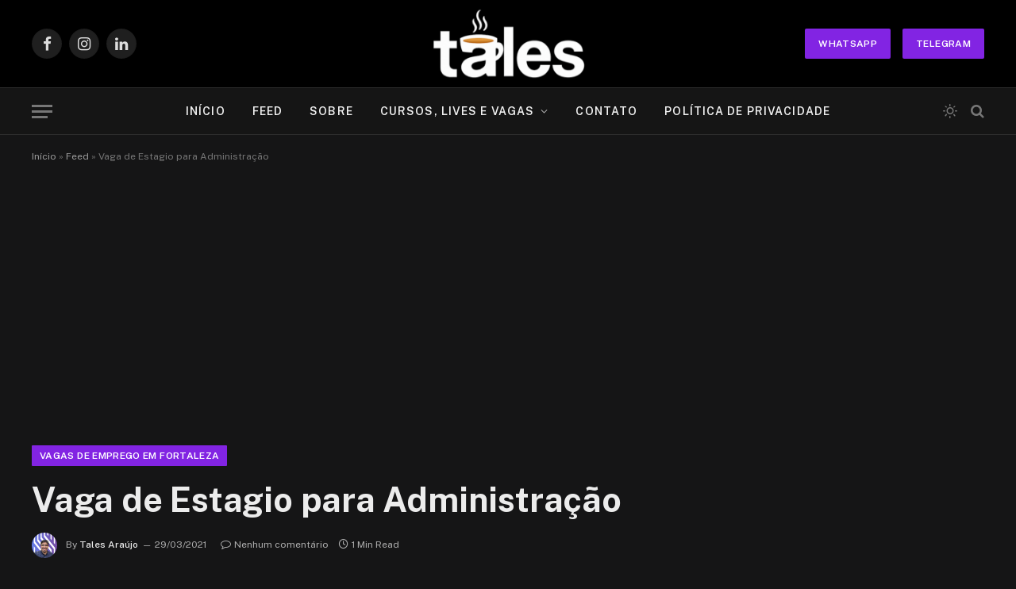

--- FILE ---
content_type: text/html; charset=UTF-8
request_url: https://talesaugusto.biz/vagas-de-emprego-em-fortaleza/vaga-de-estagio-para-administracao/
body_size: 125846
content:

<!DOCTYPE html>
<html lang="pt-BR" class="s-dark site-s-dark">

<head>

	<meta charset="UTF-8" />
	<meta name="viewport" content="width=device-width, initial-scale=1" />
	<meta name='robots' content='index, follow, max-image-preview:large, max-snippet:-1, max-video-preview:-1' />

	<!-- This site is optimized with the Yoast SEO Premium plugin v26.3 (Yoast SEO v26.3) - https://yoast.com/wordpress/plugins/seo/ -->
	<title>Vaga de Estagio para Administração - Tales Augusto</title><link rel="preload" as="image" imagesrcset="https://talesaugusto.biz/wp-content/uploads/2021/03/ai-image-3514.jpg" imagesizes="(max-width: 1200px) 100vw, 1200px" /><link rel="preload" as="font" href="https://talesaugusto.biz/wp-content/themes/smart-mag/css/icons/fonts/ts-icons.woff2?v3.2" type="font/woff2" crossorigin="anonymous" />
	<link rel="canonical" href="https://talesaugusto.biz/vagas-de-emprego-em-fortaleza/vaga-de-estagio-para-administracao/" />
	<meta property="og:locale" content="pt_BR" />
	<meta property="og:type" content="article" />
	<meta property="og:title" content="Vaga de Estagio para Administração" />
	<meta property="og:description" content="Vaga de Estagio para Administração" />
	<meta property="og:url" content="https://talesaugusto.biz/vagas-de-emprego-em-fortaleza/vaga-de-estagio-para-administracao/" />
	<meta property="og:site_name" content="Tales Augusto" />
	<meta property="article:author" content="https://www.facebook.com/portalvagas2.0/?locale=pt_BR" />
	<meta property="article:published_time" content="2021-03-30T01:53:33+00:00" />
	<meta property="og:image" content="https://talesaugusto.biz/wp-content/uploads/2020/05/20200504_231834_0000.png" />
	<meta property="og:image:width" content="1005" />
	<meta property="og:image:height" content="591" />
	<meta property="og:image:type" content="image/png" />
	<meta name="author" content="Tales Araújo" />
	<meta name="twitter:card" content="summary_large_image" />
	<meta name="twitter:label1" content="Escrito por" />
	<meta name="twitter:data1" content="Tales Araújo" />
	<meta name="twitter:label2" content="Est. tempo de leitura" />
	<meta name="twitter:data2" content="1 minuto" />
	<script type="application/ld+json" class="yoast-schema-graph">{"@context":"https://schema.org","@graph":[{"@type":"Article","@id":"https://talesaugusto.biz/vagas-de-emprego-em-fortaleza/vaga-de-estagio-para-administracao/#article","isPartOf":{"@id":"https://talesaugusto.biz/vagas-de-emprego-em-fortaleza/vaga-de-estagio-para-administracao/"},"author":{"name":"Tales Araújo","@id":"https://talesaugusto.biz/#/schema/person/6ac91915a18a8fabac69af3a6f93344f"},"headline":"Vaga de Estagio para Administração","datePublished":"2021-03-30T01:53:33+00:00","mainEntityOfPage":{"@id":"https://talesaugusto.biz/vagas-de-emprego-em-fortaleza/vaga-de-estagio-para-administracao/"},"wordCount":12,"commentCount":0,"publisher":{"@id":"https://talesaugusto.biz/#organization"},"image":{"@id":"https://talesaugusto.biz/vagas-de-emprego-em-fortaleza/vaga-de-estagio-para-administracao/#primaryimage"},"thumbnailUrl":"https://talesaugusto.biz/wp-content/uploads/2021/03/ai-image-3514.jpg","keywords":["Vaga de Estagio para Administração"],"articleSection":["Vagas de Emprego em Fortaleza"],"inLanguage":"pt-BR","potentialAction":[{"@type":"CommentAction","name":"Comment","target":["https://talesaugusto.biz/vagas-de-emprego-em-fortaleza/vaga-de-estagio-para-administracao/#respond"]}],"copyrightYear":"2021","copyrightHolder":{"@id":"https://talesaugusto.biz/#organization"}},{"@type":"WebPage","@id":"https://talesaugusto.biz/vagas-de-emprego-em-fortaleza/vaga-de-estagio-para-administracao/","url":"https://talesaugusto.biz/vagas-de-emprego-em-fortaleza/vaga-de-estagio-para-administracao/","name":"Vaga de Estagio para Administração - Tales Augusto","isPartOf":{"@id":"https://talesaugusto.biz/#website"},"primaryImageOfPage":{"@id":"https://talesaugusto.biz/vagas-de-emprego-em-fortaleza/vaga-de-estagio-para-administracao/#primaryimage"},"image":{"@id":"https://talesaugusto.biz/vagas-de-emprego-em-fortaleza/vaga-de-estagio-para-administracao/#primaryimage"},"thumbnailUrl":"https://talesaugusto.biz/wp-content/uploads/2021/03/ai-image-3514.jpg","datePublished":"2021-03-30T01:53:33+00:00","breadcrumb":{"@id":"https://talesaugusto.biz/vagas-de-emprego-em-fortaleza/vaga-de-estagio-para-administracao/#breadcrumb"},"inLanguage":"pt-BR","potentialAction":[{"@type":"ReadAction","target":["https://talesaugusto.biz/vagas-de-emprego-em-fortaleza/vaga-de-estagio-para-administracao/"]}]},{"@type":"ImageObject","inLanguage":"pt-BR","@id":"https://talesaugusto.biz/vagas-de-emprego-em-fortaleza/vaga-de-estagio-para-administracao/#primaryimage","url":"https://talesaugusto.biz/wp-content/uploads/2021/03/ai-image-3514.jpg","contentUrl":"https://talesaugusto.biz/wp-content/uploads/2021/03/ai-image-3514.jpg","width":768,"height":512},{"@type":"BreadcrumbList","@id":"https://talesaugusto.biz/vagas-de-emprego-em-fortaleza/vaga-de-estagio-para-administracao/#breadcrumb","itemListElement":[{"@type":"ListItem","position":1,"name":"Início","item":"https://talesaugusto.biz/"},{"@type":"ListItem","position":2,"name":"Feed","item":"https://talesaugusto.biz/blog/"},{"@type":"ListItem","position":3,"name":"Vaga de Estagio para Administração"}]},{"@type":"WebSite","@id":"https://talesaugusto.biz/#website","url":"https://talesaugusto.biz/","name":"Tales Augusto","description":"Cursos, empregos, artigos e um pouco de café","publisher":{"@id":"https://talesaugusto.biz/#organization"},"alternateName":"Tales Augusto","potentialAction":[{"@type":"SearchAction","target":{"@type":"EntryPoint","urlTemplate":"https://talesaugusto.biz/?s={search_term_string}"},"query-input":{"@type":"PropertyValueSpecification","valueRequired":true,"valueName":"search_term_string"}}],"inLanguage":"pt-BR"},{"@type":"Organization","@id":"https://talesaugusto.biz/#organization","name":"Tales Augusto","url":"https://talesaugusto.biz/","logo":{"@type":"ImageObject","inLanguage":"pt-BR","@id":"https://talesaugusto.biz/#/schema/logo/image/","url":"https://talesaugusto.biz/wp-content/uploads/2021/03/Tales-Augusto.png","contentUrl":"https://talesaugusto.biz/wp-content/uploads/2021/03/Tales-Augusto.png","width":500,"height":500,"caption":"Tales Augusto"},"image":{"@id":"https://talesaugusto.biz/#/schema/logo/image/"},"publishingPrinciples":"https://talesaugusto.biz/sobre/"},{"@type":"Person","@id":"https://talesaugusto.biz/#/schema/person/6ac91915a18a8fabac69af3a6f93344f","name":"Tales Araújo","image":{"@type":"ImageObject","inLanguage":"pt-BR","@id":"https://talesaugusto.biz/#/schema/person/image/","url":"https://secure.gravatar.com/avatar/58b349da29a8f155837f3e4bb0b26a74fc43d029b8e509c01c8a1635ffb1f02b?s=96&d=monsterid&r=g","contentUrl":"https://secure.gravatar.com/avatar/58b349da29a8f155837f3e4bb0b26a74fc43d029b8e509c01c8a1635ffb1f02b?s=96&d=monsterid&r=g","caption":"Tales Araújo"},"description":"Sou Gerente de Sistemas , lidero times de sustentação e projetos de Tecnologia. Sou fundador do portalvagas.com (2012), um dos maiores portais de empregos do Brasil, com milhares de seguidores.","sameAs":["https://talesaugusto.biz/","https://www.facebook.com/portalvagas2.0/?locale=pt_BR","https://www.instagram.com/portalvagas2.0","https://www.youtube.com/TalesAugusto"],"url":"https://talesaugusto.biz/author/talesaraujo/"}]}</script>
	<!-- / Yoast SEO Premium plugin. -->


<link rel='dns-prefetch' href='//www.googletagmanager.com' />
<link rel='dns-prefetch' href='//fonts.googleapis.com' />
<link rel="alternate" type="application/rss+xml" title="Feed para Tales Augusto &raquo;" href="https://talesaugusto.biz/feed/" />
<link rel="alternate" type="application/rss+xml" title="Feed de comentários para Tales Augusto &raquo;" href="https://talesaugusto.biz/comments/feed/" />
<link rel="alternate" type="application/rss+xml" title="Feed de comentários para Tales Augusto &raquo; Vaga de Estagio para Administração" href="https://talesaugusto.biz/vagas-de-emprego-em-fortaleza/vaga-de-estagio-para-administracao/feed/" />
<link rel="alternate" title="oEmbed (JSON)" type="application/json+oembed" href="https://talesaugusto.biz/wp-json/oembed/1.0/embed?url=https%3A%2F%2Ftalesaugusto.biz%2Fvagas-de-emprego-em-fortaleza%2Fvaga-de-estagio-para-administracao%2F" />
<link rel="alternate" title="oEmbed (XML)" type="text/xml+oembed" href="https://talesaugusto.biz/wp-json/oembed/1.0/embed?url=https%3A%2F%2Ftalesaugusto.biz%2Fvagas-de-emprego-em-fortaleza%2Fvaga-de-estagio-para-administracao%2F&#038;format=xml" />
<style id='wp-img-auto-sizes-contain-inline-css' type='text/css'>
img:is([sizes=auto i],[sizes^="auto," i]){contain-intrinsic-size:3000px 1500px}
/*# sourceURL=wp-img-auto-sizes-contain-inline-css */
</style>
<style id='wp-emoji-styles-inline-css' type='text/css'>

	img.wp-smiley, img.emoji {
		display: inline !important;
		border: none !important;
		box-shadow: none !important;
		height: 1em !important;
		width: 1em !important;
		margin: 0 0.07em !important;
		vertical-align: -0.1em !important;
		background: none !important;
		padding: 0 !important;
	}
/*# sourceURL=wp-emoji-styles-inline-css */
</style>
<link rel='stylesheet' id='wp-block-library-css' href='https://talesaugusto.biz/wp-includes/css/dist/block-library/style.min.css?ver=6.9' type='text/css' media='all' />
<style id='wp-block-library-inline-css' type='text/css'>

            .wa-pro-cta-box {
                margin: 40px 0;
                padding: 25px;
                border-radius: 12px;
                background: linear-gradient(135deg, #25D366 0%, #128C7E 100%);
                color: #fff;
                display: flex;
                align-items: center;
                gap: 20px;
                box-shadow: 0 10px 20px rgba(18, 140, 126, 0.2);
                font-family: sans-serif;
            }
            .wa-pro-cta-icon { font-size: 40px; }
            .wa-pro-cta-text { flex-grow: 1; font-size: 16px; line-height: 1.4; }
            .wa-pro-cta-text strong { font-size: 20px; display: block; margin-bottom: 4px; }
            .wa-pro-cta-button {
                background: #fff;
                color: #128C7E;
                padding: 12px 24px;
                border-radius: 30px;
                text-decoration: none;
                font-weight: bold;
                font-size: 15px;
                transition: transform 0.2s;
                white-space: nowrap;
            }
            .wa-pro-cta-button:hover { transform: scale(1.05); color: #075E54; }
            @media (max-width: 600px) {
                .wa-pro-cta-box { flex-direction: column; text-align: center; }
                .wa-pro-cta-button { width: 100%; box-sizing: border-box; }
            }
        

/*# sourceURL=wp-block-library-inline-css */
</style><style id='global-styles-inline-css' type='text/css'>
:root{--wp--preset--aspect-ratio--square: 1;--wp--preset--aspect-ratio--4-3: 4/3;--wp--preset--aspect-ratio--3-4: 3/4;--wp--preset--aspect-ratio--3-2: 3/2;--wp--preset--aspect-ratio--2-3: 2/3;--wp--preset--aspect-ratio--16-9: 16/9;--wp--preset--aspect-ratio--9-16: 9/16;--wp--preset--color--black: #000000;--wp--preset--color--cyan-bluish-gray: #abb8c3;--wp--preset--color--white: #ffffff;--wp--preset--color--pale-pink: #f78da7;--wp--preset--color--vivid-red: #cf2e2e;--wp--preset--color--luminous-vivid-orange: #ff6900;--wp--preset--color--luminous-vivid-amber: #fcb900;--wp--preset--color--light-green-cyan: #7bdcb5;--wp--preset--color--vivid-green-cyan: #00d084;--wp--preset--color--pale-cyan-blue: #8ed1fc;--wp--preset--color--vivid-cyan-blue: #0693e3;--wp--preset--color--vivid-purple: #9b51e0;--wp--preset--gradient--vivid-cyan-blue-to-vivid-purple: linear-gradient(135deg,rgb(6,147,227) 0%,rgb(155,81,224) 100%);--wp--preset--gradient--light-green-cyan-to-vivid-green-cyan: linear-gradient(135deg,rgb(122,220,180) 0%,rgb(0,208,130) 100%);--wp--preset--gradient--luminous-vivid-amber-to-luminous-vivid-orange: linear-gradient(135deg,rgb(252,185,0) 0%,rgb(255,105,0) 100%);--wp--preset--gradient--luminous-vivid-orange-to-vivid-red: linear-gradient(135deg,rgb(255,105,0) 0%,rgb(207,46,46) 100%);--wp--preset--gradient--very-light-gray-to-cyan-bluish-gray: linear-gradient(135deg,rgb(238,238,238) 0%,rgb(169,184,195) 100%);--wp--preset--gradient--cool-to-warm-spectrum: linear-gradient(135deg,rgb(74,234,220) 0%,rgb(151,120,209) 20%,rgb(207,42,186) 40%,rgb(238,44,130) 60%,rgb(251,105,98) 80%,rgb(254,248,76) 100%);--wp--preset--gradient--blush-light-purple: linear-gradient(135deg,rgb(255,206,236) 0%,rgb(152,150,240) 100%);--wp--preset--gradient--blush-bordeaux: linear-gradient(135deg,rgb(254,205,165) 0%,rgb(254,45,45) 50%,rgb(107,0,62) 100%);--wp--preset--gradient--luminous-dusk: linear-gradient(135deg,rgb(255,203,112) 0%,rgb(199,81,192) 50%,rgb(65,88,208) 100%);--wp--preset--gradient--pale-ocean: linear-gradient(135deg,rgb(255,245,203) 0%,rgb(182,227,212) 50%,rgb(51,167,181) 100%);--wp--preset--gradient--electric-grass: linear-gradient(135deg,rgb(202,248,128) 0%,rgb(113,206,126) 100%);--wp--preset--gradient--midnight: linear-gradient(135deg,rgb(2,3,129) 0%,rgb(40,116,252) 100%);--wp--preset--font-size--small: 13px;--wp--preset--font-size--medium: 20px;--wp--preset--font-size--large: 36px;--wp--preset--font-size--x-large: 42px;--wp--preset--spacing--20: 0.44rem;--wp--preset--spacing--30: 0.67rem;--wp--preset--spacing--40: 1rem;--wp--preset--spacing--50: 1.5rem;--wp--preset--spacing--60: 2.25rem;--wp--preset--spacing--70: 3.38rem;--wp--preset--spacing--80: 5.06rem;--wp--preset--shadow--natural: 6px 6px 9px rgba(0, 0, 0, 0.2);--wp--preset--shadow--deep: 12px 12px 50px rgba(0, 0, 0, 0.4);--wp--preset--shadow--sharp: 6px 6px 0px rgba(0, 0, 0, 0.2);--wp--preset--shadow--outlined: 6px 6px 0px -3px rgb(255, 255, 255), 6px 6px rgb(0, 0, 0);--wp--preset--shadow--crisp: 6px 6px 0px rgb(0, 0, 0);}:where(.is-layout-flex){gap: 0.5em;}:where(.is-layout-grid){gap: 0.5em;}body .is-layout-flex{display: flex;}.is-layout-flex{flex-wrap: wrap;align-items: center;}.is-layout-flex > :is(*, div){margin: 0;}body .is-layout-grid{display: grid;}.is-layout-grid > :is(*, div){margin: 0;}:where(.wp-block-columns.is-layout-flex){gap: 2em;}:where(.wp-block-columns.is-layout-grid){gap: 2em;}:where(.wp-block-post-template.is-layout-flex){gap: 1.25em;}:where(.wp-block-post-template.is-layout-grid){gap: 1.25em;}.has-black-color{color: var(--wp--preset--color--black) !important;}.has-cyan-bluish-gray-color{color: var(--wp--preset--color--cyan-bluish-gray) !important;}.has-white-color{color: var(--wp--preset--color--white) !important;}.has-pale-pink-color{color: var(--wp--preset--color--pale-pink) !important;}.has-vivid-red-color{color: var(--wp--preset--color--vivid-red) !important;}.has-luminous-vivid-orange-color{color: var(--wp--preset--color--luminous-vivid-orange) !important;}.has-luminous-vivid-amber-color{color: var(--wp--preset--color--luminous-vivid-amber) !important;}.has-light-green-cyan-color{color: var(--wp--preset--color--light-green-cyan) !important;}.has-vivid-green-cyan-color{color: var(--wp--preset--color--vivid-green-cyan) !important;}.has-pale-cyan-blue-color{color: var(--wp--preset--color--pale-cyan-blue) !important;}.has-vivid-cyan-blue-color{color: var(--wp--preset--color--vivid-cyan-blue) !important;}.has-vivid-purple-color{color: var(--wp--preset--color--vivid-purple) !important;}.has-black-background-color{background-color: var(--wp--preset--color--black) !important;}.has-cyan-bluish-gray-background-color{background-color: var(--wp--preset--color--cyan-bluish-gray) !important;}.has-white-background-color{background-color: var(--wp--preset--color--white) !important;}.has-pale-pink-background-color{background-color: var(--wp--preset--color--pale-pink) !important;}.has-vivid-red-background-color{background-color: var(--wp--preset--color--vivid-red) !important;}.has-luminous-vivid-orange-background-color{background-color: var(--wp--preset--color--luminous-vivid-orange) !important;}.has-luminous-vivid-amber-background-color{background-color: var(--wp--preset--color--luminous-vivid-amber) !important;}.has-light-green-cyan-background-color{background-color: var(--wp--preset--color--light-green-cyan) !important;}.has-vivid-green-cyan-background-color{background-color: var(--wp--preset--color--vivid-green-cyan) !important;}.has-pale-cyan-blue-background-color{background-color: var(--wp--preset--color--pale-cyan-blue) !important;}.has-vivid-cyan-blue-background-color{background-color: var(--wp--preset--color--vivid-cyan-blue) !important;}.has-vivid-purple-background-color{background-color: var(--wp--preset--color--vivid-purple) !important;}.has-black-border-color{border-color: var(--wp--preset--color--black) !important;}.has-cyan-bluish-gray-border-color{border-color: var(--wp--preset--color--cyan-bluish-gray) !important;}.has-white-border-color{border-color: var(--wp--preset--color--white) !important;}.has-pale-pink-border-color{border-color: var(--wp--preset--color--pale-pink) !important;}.has-vivid-red-border-color{border-color: var(--wp--preset--color--vivid-red) !important;}.has-luminous-vivid-orange-border-color{border-color: var(--wp--preset--color--luminous-vivid-orange) !important;}.has-luminous-vivid-amber-border-color{border-color: var(--wp--preset--color--luminous-vivid-amber) !important;}.has-light-green-cyan-border-color{border-color: var(--wp--preset--color--light-green-cyan) !important;}.has-vivid-green-cyan-border-color{border-color: var(--wp--preset--color--vivid-green-cyan) !important;}.has-pale-cyan-blue-border-color{border-color: var(--wp--preset--color--pale-cyan-blue) !important;}.has-vivid-cyan-blue-border-color{border-color: var(--wp--preset--color--vivid-cyan-blue) !important;}.has-vivid-purple-border-color{border-color: var(--wp--preset--color--vivid-purple) !important;}.has-vivid-cyan-blue-to-vivid-purple-gradient-background{background: var(--wp--preset--gradient--vivid-cyan-blue-to-vivid-purple) !important;}.has-light-green-cyan-to-vivid-green-cyan-gradient-background{background: var(--wp--preset--gradient--light-green-cyan-to-vivid-green-cyan) !important;}.has-luminous-vivid-amber-to-luminous-vivid-orange-gradient-background{background: var(--wp--preset--gradient--luminous-vivid-amber-to-luminous-vivid-orange) !important;}.has-luminous-vivid-orange-to-vivid-red-gradient-background{background: var(--wp--preset--gradient--luminous-vivid-orange-to-vivid-red) !important;}.has-very-light-gray-to-cyan-bluish-gray-gradient-background{background: var(--wp--preset--gradient--very-light-gray-to-cyan-bluish-gray) !important;}.has-cool-to-warm-spectrum-gradient-background{background: var(--wp--preset--gradient--cool-to-warm-spectrum) !important;}.has-blush-light-purple-gradient-background{background: var(--wp--preset--gradient--blush-light-purple) !important;}.has-blush-bordeaux-gradient-background{background: var(--wp--preset--gradient--blush-bordeaux) !important;}.has-luminous-dusk-gradient-background{background: var(--wp--preset--gradient--luminous-dusk) !important;}.has-pale-ocean-gradient-background{background: var(--wp--preset--gradient--pale-ocean) !important;}.has-electric-grass-gradient-background{background: var(--wp--preset--gradient--electric-grass) !important;}.has-midnight-gradient-background{background: var(--wp--preset--gradient--midnight) !important;}.has-small-font-size{font-size: var(--wp--preset--font-size--small) !important;}.has-medium-font-size{font-size: var(--wp--preset--font-size--medium) !important;}.has-large-font-size{font-size: var(--wp--preset--font-size--large) !important;}.has-x-large-font-size{font-size: var(--wp--preset--font-size--x-large) !important;}
/*# sourceURL=global-styles-inline-css */
</style>

<style id='classic-theme-styles-inline-css' type='text/css'>
/*! This file is auto-generated */
.wp-block-button__link{color:#fff;background-color:#32373c;border-radius:9999px;box-shadow:none;text-decoration:none;padding:calc(.667em + 2px) calc(1.333em + 2px);font-size:1.125em}.wp-block-file__button{background:#32373c;color:#fff;text-decoration:none}
/*# sourceURL=/wp-includes/css/classic-themes.min.css */
</style>
<link rel='stylesheet' id='post_hit_counter-frontend-css' href='https://talesaugusto.biz/wp-content/plugins/post-hit-counter/assets/css/frontend.css?ver=1.3.2' type='text/css' media='all' />
<link rel='stylesheet' id='post_hit_counter-widget-css' href='https://talesaugusto.biz/wp-content/plugins/post-hit-counter/assets/css/widget.css?ver=1.3.2' type='text/css' media='all' />
<link rel='stylesheet' id='detect-modal-css' href='https://talesaugusto.biz/wp-content/plugins/sphere-core/components/adblock-detect/css/modal.css?ver=1.7.1' type='text/css' media='all' />
<link rel='stylesheet' id='smartmag-core-css' href='https://talesaugusto.biz/wp-content/themes/smart-mag/style.css?ver=10.3.2' type='text/css' media='all' />
<style id='smartmag-core-inline-css' type='text/css'>
:root { --c-main: #8224e3;
--c-main-rgb: 130,36,227;
--c-headings: #000000; }


/*# sourceURL=smartmag-core-inline-css */
</style>
<link rel='stylesheet' id='smartmag-fonts-css' href='https://fonts.googleapis.com/css?family=Public+Sans%3A400%2C400i%2C500%2C600%2C700' type='text/css' media='all' />
<link rel='stylesheet' id='smartmag-magnific-popup-css' href='https://talesaugusto.biz/wp-content/themes/smart-mag/css/lightbox.css?ver=10.3.2' type='text/css' media='all' />
<link rel='stylesheet' id='smartmag-icons-css' href='https://talesaugusto.biz/wp-content/themes/smart-mag/css/icons/icons.css?ver=10.3.2' type='text/css' media='all' />
<script type="text/javascript" id="smartmag-lazy-inline-js-after">
/* <![CDATA[ */
/**
 * @copyright ThemeSphere
 * @preserve
 */
var BunyadLazy={};BunyadLazy.load=function(){function a(e,n){var t={};e.dataset.bgset&&e.dataset.sizes?(t.sizes=e.dataset.sizes,t.srcset=e.dataset.bgset):t.src=e.dataset.bgsrc,function(t){var a=t.dataset.ratio;if(0<a){const e=t.parentElement;if(e.classList.contains("media-ratio")){const n=e.style;n.getPropertyValue("--a-ratio")||(n.paddingBottom=100/a+"%")}}}(e);var a,o=document.createElement("img");for(a in o.onload=function(){var t="url('"+(o.currentSrc||o.src)+"')",a=e.style;a.backgroundImage!==t&&requestAnimationFrame(()=>{a.backgroundImage=t,n&&n()}),o.onload=null,o.onerror=null,o=null},o.onerror=o.onload,t)o.setAttribute(a,t[a]);o&&o.complete&&0<o.naturalWidth&&o.onload&&o.onload()}function e(t){t.dataset.loaded||a(t,()=>{document.dispatchEvent(new Event("lazyloaded")),t.dataset.loaded=1})}function n(t){"complete"===document.readyState?t():window.addEventListener("load",t)}return{initEarly:function(){var t,a=()=>{document.querySelectorAll(".img.bg-cover:not(.lazyload)").forEach(e)};"complete"!==document.readyState?(t=setInterval(a,150),n(()=>{a(),clearInterval(t)})):a()},callOnLoad:n,initBgImages:function(t){t&&n(()=>{document.querySelectorAll(".img.bg-cover").forEach(e)})},bgLoad:a}}(),BunyadLazy.load.initEarly();
//# sourceURL=smartmag-lazy-inline-js-after
/* ]]> */
</script>
<script type="text/javascript" src="https://talesaugusto.biz/wp-content/plugins/sphere-post-views/assets/js/post-views.js?ver=1.0.1" id="sphere-post-views-js"></script>
<script type="text/javascript" id="sphere-post-views-js-after">
/* <![CDATA[ */
var Sphere_PostViews = {"ajaxUrl":"https:\/\/talesaugusto.biz\/wp-admin\/admin-ajax.php?sphere_post_views=1","sampling":0,"samplingRate":10,"repeatCountDelay":0,"postID":3514,"token":"f1bd75747e"}
//# sourceURL=sphere-post-views-js-after
/* ]]> */
</script>

<!-- Snippet da etiqueta do Google (gtag.js) adicionado pelo Site Kit -->
<!-- Snippet do Google Análises adicionado pelo Site Kit -->
<script type="text/javascript" src="https://www.googletagmanager.com/gtag/js?id=G-KXSB5E6Y9K" id="google_gtagjs-js" async></script>
<script type="text/javascript" id="google_gtagjs-js-after">
/* <![CDATA[ */
window.dataLayer = window.dataLayer || [];function gtag(){dataLayer.push(arguments);}
gtag("set","linker",{"domains":["talesaugusto.biz"]});
gtag("js", new Date());
gtag("set", "developer_id.dZTNiMT", true);
gtag("config", "G-KXSB5E6Y9K");
 window._googlesitekit = window._googlesitekit || {}; window._googlesitekit.throttledEvents = []; window._googlesitekit.gtagEvent = (name, data) => { var key = JSON.stringify( { name, data } ); if ( !! window._googlesitekit.throttledEvents[ key ] ) { return; } window._googlesitekit.throttledEvents[ key ] = true; setTimeout( () => { delete window._googlesitekit.throttledEvents[ key ]; }, 5 ); gtag( "event", name, { ...data, event_source: "site-kit" } ); }; 
//# sourceURL=google_gtagjs-js-after
/* ]]> */
</script>
<script type="text/javascript" src="https://talesaugusto.biz/wp-includes/js/jquery/jquery.min.js?ver=3.7.1" id="jquery-core-js"></script>
<script type="text/javascript" src="https://talesaugusto.biz/wp-includes/js/jquery/jquery-migrate.min.js?ver=3.4.1" id="jquery-migrate-js"></script>
<link rel="https://api.w.org/" href="https://talesaugusto.biz/wp-json/" /><link rel="alternate" title="JSON" type="application/json" href="https://talesaugusto.biz/wp-json/wp/v2/posts/3514" /><link rel="EditURI" type="application/rsd+xml" title="RSD" href="https://talesaugusto.biz/xmlrpc.php?rsd" />
<meta name="generator" content="WordPress 6.9" />
<link rel='shortlink' href='https://talesaugusto.biz/?p=3514' />
<meta name="generator" content="Site Kit by Google 1.168.0" /><link rel="alternate" type="application/feed+json" title="Tales Augusto &raquo; JSON Feed" href="https://talesaugusto.biz/feed/json/" />
<link rel="alternate" type="application/feed+json" title="Tales Augusto &raquo; Vaga de Estagio para Administração Comments Feed" href="https://talesaugusto.biz/vagas-de-emprego-em-fortaleza/vaga-de-estagio-para-administracao/feed/json/" />
  <script src="https://cdn.onesignal.com/sdks/web/v16/OneSignalSDK.page.js" defer></script>
  <script>
          window.OneSignalDeferred = window.OneSignalDeferred || [];
          OneSignalDeferred.push(async function(OneSignal) {
            await OneSignal.init({
              appId: "df79a42a-a524-4bad-bbd1-bbd8cb137d05",
              serviceWorkerOverrideForTypical: true,
              path: "https://talesaugusto.biz/wp-content/plugins/onesignal-free-web-push-notifications/sdk_files/",
              serviceWorkerParam: { scope: "/wp-content/plugins/onesignal-free-web-push-notifications/sdk_files/push/onesignal/" },
              serviceWorkerPath: "OneSignalSDKWorker.js",
            });
          });

          // Unregister the legacy OneSignal service worker to prevent scope conflicts
          if (navigator.serviceWorker) {
            navigator.serviceWorker.getRegistrations().then((registrations) => {
              // Iterate through all registered service workers
              registrations.forEach((registration) => {
                // Check the script URL to identify the specific service worker
                if (registration.active && registration.active.scriptURL.includes('OneSignalSDKWorker.js.php')) {
                  // Unregister the service worker
                  registration.unregister().then((success) => {
                    if (success) {
                      console.log('OneSignalSW: Successfully unregistered:', registration.active.scriptURL);
                    } else {
                      console.log('OneSignalSW: Failed to unregister:', registration.active.scriptURL);
                    }
                  });
                }
              });
            }).catch((error) => {
              console.error('Error fetching service worker registrations:', error);
            });
        }
        </script>

		<script>
		var BunyadSchemeKey = 'bunyad-scheme';
		(() => {
			const d = document.documentElement;
			const c = d.classList;
			var scheme = localStorage.getItem(BunyadSchemeKey);
			
			if (scheme) {
				d.dataset.origClass = c;
				scheme === 'dark' ? c.remove('s-light', 'site-s-light') : c.remove('s-dark', 'site-s-dark');
				c.add('site-s-' + scheme, 's-' + scheme);
			}
		})();
		</script>
		<meta name="generator" content="Elementor 3.32.4; features: e_font_icon_svg, additional_custom_breakpoints; settings: css_print_method-external, google_font-enabled, font_display-swap">
			<style>
				.e-con.e-parent:nth-of-type(n+4):not(.e-lazyloaded):not(.e-no-lazyload),
				.e-con.e-parent:nth-of-type(n+4):not(.e-lazyloaded):not(.e-no-lazyload) * {
					background-image: none !important;
				}
				@media screen and (max-height: 1024px) {
					.e-con.e-parent:nth-of-type(n+3):not(.e-lazyloaded):not(.e-no-lazyload),
					.e-con.e-parent:nth-of-type(n+3):not(.e-lazyloaded):not(.e-no-lazyload) * {
						background-image: none !important;
					}
				}
				@media screen and (max-height: 640px) {
					.e-con.e-parent:nth-of-type(n+2):not(.e-lazyloaded):not(.e-no-lazyload),
					.e-con.e-parent:nth-of-type(n+2):not(.e-lazyloaded):not(.e-no-lazyload) * {
						background-image: none !important;
					}
				}
			</style>
			<link rel="icon" href="https://talesaugusto.biz/wp-content/uploads/2025/02/cropped-Favicon-Tales-32x32.png" sizes="32x32" />
<link rel="icon" href="https://talesaugusto.biz/wp-content/uploads/2025/02/cropped-Favicon-Tales-192x192.png" sizes="192x192" />
<link rel="apple-touch-icon" href="https://talesaugusto.biz/wp-content/uploads/2025/02/cropped-Favicon-Tales-180x180.png" />
<meta name="msapplication-TileImage" content="https://talesaugusto.biz/wp-content/uploads/2025/02/cropped-Favicon-Tales-270x270.png" />


</head>

<body class="wp-singular post-template-default single single-post postid-3514 single-format-standard wp-theme-smart-mag right-sidebar post-layout-large-image post-cat-1 has-lb has-lb-sm ts-img-hov-fade has-sb-sep layout-normal elementor-default elementor-kit-5095">



<div class="main-wrap">

	
<div class="off-canvas-backdrop"></div>
<div class="mobile-menu-container off-canvas s-dark hide-menu-lg" id="off-canvas">

	<div class="off-canvas-head">
		<a href="#" class="close">
			<span class="visuallyhidden">Close Menu</span>
			<i class="tsi tsi-times"></i>
		</a>

		<div class="ts-logo">
			<img class="logo-mobile logo-image" src="https://talesaugusto.biz/wp-content/uploads/2025/09/logo-branca-tales.png" width="125" height="50" alt="Tales Augusto"/>		</div>
	</div>

	<div class="off-canvas-content">

					<ul class="mobile-menu"></ul>
		
		
		
		<div class="spc-social-block spc-social spc-social-b smart-head-social">
		
			
				<a href="https://www.facebook.com/portalvagas2.0/?locale=pt_BR" class="link service s-facebook" target="_blank" rel="nofollow noopener">
					<i class="icon tsi tsi-facebook"></i>					<span class="visuallyhidden">Facebook</span>
				</a>
									
			
				<a href="#" class="link service s-twitter" target="_blank" rel="nofollow noopener">
					<i class="icon tsi tsi-twitter"></i>					<span class="visuallyhidden">X (Twitter)</span>
				</a>
									
			
				<a href="https://www.instagram.com/portalvagas2.0/" class="link service s-instagram" target="_blank" rel="nofollow noopener">
					<i class="icon tsi tsi-instagram"></i>					<span class="visuallyhidden">Instagram</span>
				</a>
									
			
		</div>

		
	</div>

</div>
<div class="smart-head smart-head-b smart-head-main" id="smart-head" data-sticky="auto" data-sticky-type="smart" data-sticky-full>
	
	<div class="smart-head-row smart-head-mid smart-head-row-3 s-dark smart-head-row-full">

		<div class="inner wrap">

							
				<div class="items items-left ">
				
		<div class="spc-social-block spc-social spc-social-b smart-head-social">
		
			
				<a href="https://www.facebook.com/portalvagas2.0/?locale=pt_BR" class="link service s-facebook" target="_blank" rel="nofollow noopener">
					<i class="icon tsi tsi-facebook"></i>					<span class="visuallyhidden">Facebook</span>
				</a>
									
			
				<a href="https://www.instagram.com/portalvagas2.0/" class="link service s-instagram" target="_blank" rel="nofollow noopener">
					<i class="icon tsi tsi-instagram"></i>					<span class="visuallyhidden">Instagram</span>
				</a>
									
			
				<a href="https://www.linkedin.com/company/portalvagas/" class="link service s-linkedin" target="_blank" rel="nofollow noopener">
					<i class="icon tsi tsi-linkedin"></i>					<span class="visuallyhidden">LinkedIn</span>
				</a>
									
			
		</div>

						</div>

							
				<div class="items items-center ">
					<a href="https://talesaugusto.biz/" title="Tales Augusto" rel="home" class="logo-link ts-logo logo-is-image">
		<span>
			
				
					<img src="https://talesaugusto.biz/wp-content/uploads/2025/09/logo-branca-tales.png" class="logo-image" alt="Tales Augusto" width="250" height="100"/>
									 
					</span>
	</a>				</div>

							
				<div class="items items-right ">
				
	<a href="https://whatsapp.com/channel/0029VajxWhXDeON8yxcpfP3C" class="ts-button ts-button-a ts-button1" target="_blank" rel="noopener">
		Whatsapp	</a>

	<a href="https://t.me/cursosgrbrasil" class="ts-button ts-button-a ts-button2" target="_blank" rel="noopener">
		Telegram	</a>
				</div>

						
		</div>
	</div>

	
	<div class="smart-head-row smart-head-bot smart-head-row-3 s-dark has-center-nav smart-head-row-full">

		<div class="inner wrap">

							
				<div class="items items-left ">
				
<button class="offcanvas-toggle has-icon" type="button" aria-label="Menu">
	<span class="hamburger-icon hamburger-icon-a">
		<span class="inner"></span>
	</span>
</button>				</div>

							
				<div class="items items-center ">
					<div class="nav-wrap">
		<nav class="navigation navigation-main nav-hov-a">
			<ul id="menu-main-menu" class="menu"><li id="menu-item-5126" class="menu-item menu-item-type-post_type menu-item-object-page menu-item-home menu-item-5126"><a href="https://talesaugusto.biz/">Início</a></li>
<li id="menu-item-5127" class="menu-item menu-item-type-post_type menu-item-object-page current_page_parent menu-item-5127"><a href="https://talesaugusto.biz/blog/">Feed</a></li>
<li id="menu-item-3092" class="menu-item menu-item-type-post_type menu-item-object-page menu-item-3092"><a href="https://talesaugusto.biz/sobre/">Sobre</a></li>
<li id="menu-item-3755" class="menu-item menu-item-type-custom menu-item-object-custom menu-item-has-children menu-item-has-children item-mega-menu menu-item-3755"><a href="#">Cursos, Lives e Vagas</a>
<div class="sub-menu mega-menu mega-menu-a wrap">

		
	<div class="column sub-cats">
		
		<ol class="sub-nav">
							
				<li class="menu-item menu-item-type-taxonomy menu-item-object-category menu-cat-11 menu-item-5153"><a href="https://talesaugusto.biz/category/cursos-gratuitos-online/">Cursos Gratuitos Online</a></li>
				
							
				<li class="menu-item menu-item-type-taxonomy menu-item-object-category menu-cat-3 menu-item-5154"><a href="https://talesaugusto.biz/category/vaga-de-emprego/">Vaga de Emprego</a></li>
				
							
				<li class="menu-item menu-item-type-taxonomy menu-item-object-category current-post-ancestor current-menu-parent current-post-parent menu-cat-1 menu-item-5152"><a href="https://talesaugusto.biz/category/vagas-de-emprego-em-fortaleza/">Vagas de Emprego em Fortaleza</a></li>
				
							
				<li class="menu-item menu-item-type-taxonomy menu-item-object-category menu-cat-121 menu-item-5155"><a href="https://talesaugusto.biz/category/evento-gratuito/">Evento Gratuito</a></li>
				
							
				<li class="menu-item menu-item-type-taxonomy menu-item-object-category menu-cat-97 menu-item-3774"><a href="https://talesaugusto.biz/category/palestra/">Palestras e Lives no Instagram</a></li>
				
							
				<li class="menu-item menu-item-type-taxonomy menu-item-object-category menu-cat-9 menu-item-5156"><a href="https://talesaugusto.biz/category/noticias/">Noticias</a></li>
				
						
			<li class="menu-item view-all menu-cat-3755"><a href="#">View All</a></li>
		</ol>
	
	</div>
	

		
	
	<section class="column recent-posts" data-columns="4">
					<div class="posts" data-id="11">

						<section class="block-wrap block-grid cols-gap-sm mb-none" data-id="1">

				
			<div class="block-content">
					
	<div class="loop loop-grid loop-grid-sm grid grid-4 md:grid-2 xs:grid-1">

					
<article class="l-post grid-post grid-sm-post">

	
			<div class="media">

		
			<a href="https://talesaugusto.biz/cursos-gratuitos-online/curso-matplotlib-seaborn-visualizacao-dados-python/" class="image-link media-ratio ratio-16-9" title="Domine a Visualização de Dados com um Curso de Matplotlib e Seaborn"><span data-bgsrc="https://talesaugusto.biz/wp-content/uploads/2026/01/tales_augusto_default_v3-450x251.png" class="img bg-cover wp-post-image attachment-bunyad-medium size-bunyad-medium lazyload" data-bgset="https://talesaugusto.biz/wp-content/uploads/2026/01/tales_augusto_default_v3-450x251.png 450w, https://talesaugusto.biz/wp-content/uploads/2026/01/tales_augusto_default_v3-300x167.png 300w, https://talesaugusto.biz/wp-content/uploads/2026/01/tales_augusto_default_v3-1024x571.png 1024w, https://talesaugusto.biz/wp-content/uploads/2026/01/tales_augusto_default_v3-768x428.png 768w, https://talesaugusto.biz/wp-content/uploads/2026/01/tales_augusto_default_v3-1536x856.png 1536w, https://talesaugusto.biz/wp-content/uploads/2026/01/tales_augusto_default_v3-2048x1142.png 2048w, https://talesaugusto.biz/wp-content/uploads/2026/01/tales_augusto_default_v3-150x84.png 150w, https://talesaugusto.biz/wp-content/uploads/2026/01/tales_augusto_default_v3-1200x669.png 1200w" data-sizes="(max-width: 377px) 100vw, 377px" role="img" aria-label="Blog Tales Augusto"></span></a>			
			
			
			
		
		</div>
	

	
		<div class="content">

			<div class="post-meta post-meta-a has-below"><h2 class="is-title post-title"><a href="https://talesaugusto.biz/cursos-gratuitos-online/curso-matplotlib-seaborn-visualizacao-dados-python/">Domine a Visualização de Dados com um Curso de Matplotlib e Seaborn</a></h2><div class="post-meta-items meta-below"><span class="meta-item date"><span class="date-link"><time class="post-date" datetime="2026-01-12T23:33:52-03:00">12/01/2026</time></span></span></div></div>			
			
			
		</div>

	
</article>					
<article class="l-post grid-post grid-sm-post">

	
			<div class="media">

		
			<a href="https://talesaugusto.biz/cursos-gratuitos-online/curso-de-pandas-python-analise-dados/" class="image-link media-ratio ratio-16-9" title="Domine Análise de Dados com um Curso de Pandas Python: Seu Guia Completo"><span data-bgsrc="https://talesaugusto.biz/wp-content/uploads/2026/01/ai-image-7212-450x300.jpg" class="img bg-cover wp-post-image attachment-bunyad-medium size-bunyad-medium lazyload" data-bgset="https://talesaugusto.biz/wp-content/uploads/2026/01/ai-image-7212-450x300.jpg 450w, https://talesaugusto.biz/wp-content/uploads/2026/01/ai-image-7212.jpg 768w" data-sizes="(max-width: 377px) 100vw, 377px"></span></a>			
			
			
			
		
		</div>
	

	
		<div class="content">

			<div class="post-meta post-meta-a has-below"><h2 class="is-title post-title"><a href="https://talesaugusto.biz/cursos-gratuitos-online/curso-de-pandas-python-analise-dados/">Domine Análise de Dados com um Curso de Pandas Python: Seu Guia Completo</a></h2><div class="post-meta-items meta-below"><span class="meta-item date"><span class="date-link"><time class="post-date" datetime="2026-01-12T15:29:25-03:00">12/01/2026</time></span></span></div></div>			
			
			
		</div>

	
</article>					
<article class="l-post grid-post grid-sm-post">

	
			<div class="media">

		
			<a href="https://talesaugusto.biz/cursos-gratuitos-online/qual-maior-formula-excel-aceita/" class="image-link media-ratio ratio-16-9" title="Qual a Maior Fórmula que o Excel Aceita? Desvendando os Limites e Explorando o Potencial"><span data-bgsrc="https://talesaugusto.biz/wp-content/uploads/2026/01/ai-image-7203-450x300.jpg" class="img bg-cover wp-post-image attachment-bunyad-medium size-bunyad-medium lazyload" data-bgset="https://talesaugusto.biz/wp-content/uploads/2026/01/ai-image-7203-450x300.jpg 450w, https://talesaugusto.biz/wp-content/uploads/2026/01/ai-image-7203.jpg 768w" data-sizes="(max-width: 377px) 100vw, 377px"></span></a>			
			
			
			
		
		</div>
	

	
		<div class="content">

			<div class="post-meta post-meta-a has-below"><h2 class="is-title post-title"><a href="https://talesaugusto.biz/cursos-gratuitos-online/qual-maior-formula-excel-aceita/">Qual a Maior Fórmula que o Excel Aceita? Desvendando os Limites e Explorando o Potencial</a></h2><div class="post-meta-items meta-below"><span class="meta-item date"><span class="date-link"><time class="post-date" datetime="2026-01-12T07:34:17-03:00">12/01/2026</time></span></span></div></div>			
			
			
		</div>

	
</article>					
<article class="l-post grid-post grid-sm-post">

	
			<div class="media">

		
			<a href="https://talesaugusto.biz/cursos-gratuitos-online/curso-intensivo-analise-dados-python/" class="image-link media-ratio ratio-16-9" title="Domine a Análise de Dados com um Curso Intensivo de Análise de Dados"><span data-bgsrc="https://talesaugusto.biz/wp-content/uploads/2026/01/ai-image-7201-450x300.jpg" class="img bg-cover wp-post-image attachment-bunyad-medium size-bunyad-medium lazyload" data-bgset="https://talesaugusto.biz/wp-content/uploads/2026/01/ai-image-7201-450x300.jpg 450w, https://talesaugusto.biz/wp-content/uploads/2026/01/ai-image-7201.jpg 768w" data-sizes="(max-width: 377px) 100vw, 377px"></span></a>			
			
			
			
		
		</div>
	

	
		<div class="content">

			<div class="post-meta post-meta-a has-below"><h2 class="is-title post-title"><a href="https://talesaugusto.biz/cursos-gratuitos-online/curso-intensivo-analise-dados-python/">Domine a Análise de Dados com um Curso Intensivo de Análise de Dados</a></h2><div class="post-meta-items meta-below"><span class="meta-item date"><span class="date-link"><time class="post-date" datetime="2026-01-12T07:29:19-03:00">12/01/2026</time></span></span></div></div>			
			
			
		</div>

	
</article>		
	</div>

		
			</div>

		</section>
					
			</div> <!-- .posts -->
		
					<div class="posts" data-id="3">

						<section class="block-wrap block-grid cols-gap-sm mb-none" data-id="2">

				
			<div class="block-content">
					
	<div class="loop loop-grid loop-grid-sm grid grid-4 md:grid-2 xs:grid-1">

					
<article class="l-post grid-post grid-sm-post">

	
			<div class="media">

		
			<a href="https://talesaugusto.biz/vaga-de-emprego/practicante-pre-profesional-de-tesoreria-corporativo-lima/" class="image-link media-ratio ratio-16-9" title="Practicante Pre Profesional de Tesorería | Corporativo Lima"><span data-bgsrc="https://talesaugusto.biz/wp-content/uploads/2026/01/ai-image-7290-450x300.jpg" class="img bg-cover wp-post-image attachment-bunyad-medium size-bunyad-medium lazyload" data-bgset="https://talesaugusto.biz/wp-content/uploads/2026/01/ai-image-7290-450x300.jpg 450w, https://talesaugusto.biz/wp-content/uploads/2026/01/ai-image-7290.jpg 768w" data-sizes="(max-width: 377px) 100vw, 377px"></span></a>			
			
			
			
		
		</div>
	

	
		<div class="content">

			<div class="post-meta post-meta-a has-below"><h2 class="is-title post-title"><a href="https://talesaugusto.biz/vaga-de-emprego/practicante-pre-profesional-de-tesoreria-corporativo-lima/">Practicante Pre Profesional de Tesorería | Corporativo Lima</a></h2><div class="post-meta-items meta-below"><span class="meta-item date"><span class="date-link"><time class="post-date" datetime="2026-01-15T06:04:46-03:00">15/01/2026</time></span></span></div></div>			
			
			
		</div>

	
</article>					
<article class="l-post grid-post grid-sm-post">

	
			<div class="media">

		
			<a href="https://talesaugusto.biz/vaga-de-emprego/atendente-de-restaurante-jardim-atlantico-florianopolis-sc/" class="image-link media-ratio ratio-16-9" title="ATENDENTE DE RESTAURANTE ( JARDIM ATLANTICO &#8211; FLORIANOPOLIS/SC)"><span data-bgsrc="https://talesaugusto.biz/wp-content/uploads/2026/01/ai-image-7288-450x300.jpg" class="img bg-cover wp-post-image attachment-bunyad-medium size-bunyad-medium lazyload" data-bgset="https://talesaugusto.biz/wp-content/uploads/2026/01/ai-image-7288-450x300.jpg 450w, https://talesaugusto.biz/wp-content/uploads/2026/01/ai-image-7288.jpg 768w" data-sizes="(max-width: 377px) 100vw, 377px"></span></a>			
			
			
			
		
		</div>
	

	
		<div class="content">

			<div class="post-meta post-meta-a has-below"><h2 class="is-title post-title"><a href="https://talesaugusto.biz/vaga-de-emprego/atendente-de-restaurante-jardim-atlantico-florianopolis-sc/">ATENDENTE DE RESTAURANTE ( JARDIM ATLANTICO &#8211; FLORIANOPOLIS/SC)</a></h2><div class="post-meta-items meta-below"><span class="meta-item date"><span class="date-link"><time class="post-date" datetime="2026-01-15T05:04:47-03:00">15/01/2026</time></span></span></div></div>			
			
			
		</div>

	
</article>					
<article class="l-post grid-post grid-sm-post">

	
			<div class="media">

		
			<a href="https://talesaugusto.biz/vaga-de-emprego/atendente-de-restaurante-agua-branca-sao-paulo-sp/" class="image-link media-ratio ratio-16-9" title="ATENDENTE DE RESTAURANTE ( AGUA BRANCA &#8211; SAO PAULO/SP)"><span data-bgsrc="https://talesaugusto.biz/wp-content/uploads/2026/01/ai-image-7286-450x300.jpg" class="img bg-cover wp-post-image attachment-bunyad-medium size-bunyad-medium lazyload" data-bgset="https://talesaugusto.biz/wp-content/uploads/2026/01/ai-image-7286-450x300.jpg 450w, https://talesaugusto.biz/wp-content/uploads/2026/01/ai-image-7286.jpg 768w" data-sizes="(max-width: 377px) 100vw, 377px"></span></a>			
			
			
			
		
		</div>
	

	
		<div class="content">

			<div class="post-meta post-meta-a has-below"><h2 class="is-title post-title"><a href="https://talesaugusto.biz/vaga-de-emprego/atendente-de-restaurante-agua-branca-sao-paulo-sp/">ATENDENTE DE RESTAURANTE ( AGUA BRANCA &#8211; SAO PAULO/SP)</a></h2><div class="post-meta-items meta-below"><span class="meta-item date"><span class="date-link"><time class="post-date" datetime="2026-01-15T04:04:51-03:00">15/01/2026</time></span></span></div></div>			
			
			
		</div>

	
</article>					
<article class="l-post grid-post grid-sm-post">

	
			<div class="media">

		
			<a href="https://talesaugusto.biz/vaga-de-emprego/atendente-de-restaurante-mooca-sao-paulo-sp/" class="image-link media-ratio ratio-16-9" title="ATENDENTE DE RESTAURANTE ( MOOCA &#8211; SAO PAULO/SP)"><span data-bgsrc="https://talesaugusto.biz/wp-content/uploads/2026/01/tales_augusto_default_v3-450x251.png" class="img bg-cover wp-post-image attachment-bunyad-medium size-bunyad-medium lazyload" data-bgset="https://talesaugusto.biz/wp-content/uploads/2026/01/tales_augusto_default_v3-450x251.png 450w, https://talesaugusto.biz/wp-content/uploads/2026/01/tales_augusto_default_v3-300x167.png 300w, https://talesaugusto.biz/wp-content/uploads/2026/01/tales_augusto_default_v3-1024x571.png 1024w, https://talesaugusto.biz/wp-content/uploads/2026/01/tales_augusto_default_v3-768x428.png 768w, https://talesaugusto.biz/wp-content/uploads/2026/01/tales_augusto_default_v3-1536x856.png 1536w, https://talesaugusto.biz/wp-content/uploads/2026/01/tales_augusto_default_v3-2048x1142.png 2048w, https://talesaugusto.biz/wp-content/uploads/2026/01/tales_augusto_default_v3-150x84.png 150w, https://talesaugusto.biz/wp-content/uploads/2026/01/tales_augusto_default_v3-1200x669.png 1200w" data-sizes="(max-width: 377px) 100vw, 377px" role="img" aria-label="Blog Tales Augusto"></span></a>			
			
			
			
		
		</div>
	

	
		<div class="content">

			<div class="post-meta post-meta-a has-below"><h2 class="is-title post-title"><a href="https://talesaugusto.biz/vaga-de-emprego/atendente-de-restaurante-mooca-sao-paulo-sp/">ATENDENTE DE RESTAURANTE ( MOOCA &#8211; SAO PAULO/SP)</a></h2><div class="post-meta-items meta-below"><span class="meta-item date"><span class="date-link"><time class="post-date" datetime="2026-01-15T03:04:46-03:00">15/01/2026</time></span></span></div></div>			
			
			
		</div>

	
</article>		
	</div>

		
			</div>

		</section>
					
			</div> <!-- .posts -->
		
					<div class="posts" data-id="1">

						<section class="block-wrap block-grid cols-gap-sm mb-none" data-id="3">

				
			<div class="block-content">
					
	<div class="loop loop-grid loop-grid-sm grid grid-4 md:grid-2 xs:grid-1">

					
<article class="l-post grid-post grid-sm-post">

	
			<div class="media">

		
			<a href="https://talesaugusto.biz/vagas-de-emprego-em-fortaleza/auxiliar-de-recrutamento-e-selecao/" class="image-link media-ratio ratio-16-9" title="AUXILIAR DE RECRUTAMENTO E SELEÇÃO"><span data-bgsrc="https://talesaugusto.biz/wp-content/uploads/2025/10/ai-image-5272-450x300.jpg" class="img bg-cover wp-post-image attachment-bunyad-medium size-bunyad-medium lazyload" data-bgset="https://talesaugusto.biz/wp-content/uploads/2025/10/ai-image-5272-450x300.jpg 450w, https://talesaugusto.biz/wp-content/uploads/2025/10/ai-image-5272.jpg 768w" data-sizes="(max-width: 377px) 100vw, 377px"></span></a>			
			
			
			
		
		</div>
	

	
		<div class="content">

			<div class="post-meta post-meta-a has-below"><h2 class="is-title post-title"><a href="https://talesaugusto.biz/vagas-de-emprego-em-fortaleza/auxiliar-de-recrutamento-e-selecao/">AUXILIAR DE RECRUTAMENTO E SELEÇÃO</a></h2><div class="post-meta-items meta-below"><span class="meta-item date"><span class="date-link"><time class="post-date" datetime="2025-10-18T09:25:27-03:00">18/10/2025</time></span></span></div></div>			
			
			
		</div>

	
</article>					
<article class="l-post grid-post grid-sm-post">

	
			<div class="media">

		
			<a href="https://talesaugusto.biz/vagas-de-emprego-em-fortaleza/product-owner-senior/" class="image-link media-ratio ratio-16-9" title="Product Owner Sênior"><span data-bgsrc="https://talesaugusto.biz/wp-content/uploads/2025/09/ai-image-5246-450x300.jpg" class="img bg-cover wp-post-image attachment-bunyad-medium size-bunyad-medium lazyload" data-bgset="https://talesaugusto.biz/wp-content/uploads/2025/09/ai-image-5246-450x300.jpg 450w, https://talesaugusto.biz/wp-content/uploads/2025/09/ai-image-5246.jpg 768w" data-sizes="(max-width: 377px) 100vw, 377px"></span></a>			
			
			
			
		
		</div>
	

	
		<div class="content">

			<div class="post-meta post-meta-a has-below"><h2 class="is-title post-title"><a href="https://talesaugusto.biz/vagas-de-emprego-em-fortaleza/product-owner-senior/">Product Owner Sênior</a></h2><div class="post-meta-items meta-below"><span class="meta-item date"><span class="date-link"><time class="post-date" datetime="2025-09-28T09:11:52-03:00">28/09/2025</time></span></span></div></div>			
			
			
		</div>

	
</article>					
<article class="l-post grid-post grid-sm-post">

	
			<div class="media">

		
			<a href="https://talesaugusto.biz/vagas-de-emprego-em-fortaleza/analista-de-midia-mercado-imobiliario/" class="image-link media-ratio ratio-16-9" title="Analista de Mídia – Mercado Imobiliário"><span data-bgsrc="https://talesaugusto.biz/wp-content/uploads/2025/07/ai-image-5062-450x300.jpg" class="img bg-cover wp-post-image attachment-bunyad-medium size-bunyad-medium lazyload" data-bgset="https://talesaugusto.biz/wp-content/uploads/2025/07/ai-image-5062-450x300.jpg 450w, https://talesaugusto.biz/wp-content/uploads/2025/07/ai-image-5062.jpg 768w" data-sizes="(max-width: 377px) 100vw, 377px"></span></a>			
			
			
			
		
		</div>
	

	
		<div class="content">

			<div class="post-meta post-meta-a has-below"><h2 class="is-title post-title"><a href="https://talesaugusto.biz/vagas-de-emprego-em-fortaleza/analista-de-midia-mercado-imobiliario/">Analista de Mídia – Mercado Imobiliário</a></h2><div class="post-meta-items meta-below"><span class="meta-item date"><span class="date-link"><time class="post-date" datetime="2025-07-08T17:52:20-03:00">08/07/2025</time></span></span></div></div>			
			
			
		</div>

	
</article>					
<article class="l-post grid-post grid-sm-post">

	
			<div class="media">

		
			<a href="https://talesaugusto.biz/vagas-de-emprego-em-fortaleza/lider-tecnico-crm-projeto-internacional/" class="image-link media-ratio ratio-16-9" title="Líder Técnico – CRM (Projeto Internacional)"><span data-bgsrc="https://talesaugusto.biz/wp-content/uploads/2025/05/ai-image-5006-450x300.jpg" class="img bg-cover wp-post-image attachment-bunyad-medium size-bunyad-medium lazyload" data-bgset="https://talesaugusto.biz/wp-content/uploads/2025/05/ai-image-5006-450x300.jpg 450w, https://talesaugusto.biz/wp-content/uploads/2025/05/ai-image-5006.jpg 768w" data-sizes="(max-width: 377px) 100vw, 377px"></span></a>			
			
			
			
		
		</div>
	

	
		<div class="content">

			<div class="post-meta post-meta-a has-below"><h2 class="is-title post-title"><a href="https://talesaugusto.biz/vagas-de-emprego-em-fortaleza/lider-tecnico-crm-projeto-internacional/">Líder Técnico – CRM (Projeto Internacional)</a></h2><div class="post-meta-items meta-below"><span class="meta-item date"><span class="date-link"><time class="post-date" datetime="2025-05-19T14:41:59-03:00">19/05/2025</time></span></span></div></div>			
			
			
		</div>

	
</article>		
	</div>

		
			</div>

		</section>
					
			</div> <!-- .posts -->
		
					<div class="posts" data-id="121">

						<section class="block-wrap block-grid cols-gap-sm mb-none" data-id="4">

				
			<div class="block-content">
					
	<div class="loop loop-grid loop-grid-sm grid grid-4 md:grid-2 xs:grid-1">

					
<article class="l-post grid-post grid-sm-post">

	
			<div class="media">

		
			<a href="https://talesaugusto.biz/cursos-gratuitos-online/%f0%9f%94%90-hoje-curso-lgpd-descomplicada-aulas-praticas-e-certificado-gratuito-as-1930/" class="image-link media-ratio ratio-16-9" title="🔐 HOJE! Curso LGPD Descomplicada: Aulas Práticas e Certificado Gratuito às 19:30!"><span data-bgsrc="https://talesaugusto.biz/wp-content/uploads/2025/11/maaimg-post-5726-20251125-160730-450x300.webp" class="img bg-cover wp-post-image attachment-bunyad-medium size-bunyad-medium lazyload" data-bgset="https://talesaugusto.biz/wp-content/uploads/2025/11/maaimg-post-5726-20251125-160730-450x300.webp 450w, https://talesaugusto.biz/wp-content/uploads/2025/11/maaimg-post-5726-20251125-160730-1024x683.webp 1024w, https://talesaugusto.biz/wp-content/uploads/2025/11/maaimg-post-5726-20251125-160730-768x512.webp 768w, https://talesaugusto.biz/wp-content/uploads/2025/11/maaimg-post-5726-20251125-160730-1200x800.webp 1200w, https://talesaugusto.biz/wp-content/uploads/2025/11/maaimg-post-5726-20251125-160730.webp 1536w" data-sizes="(max-width: 377px) 100vw, 377px" role="img" aria-label="Profissional de tecnologia animado com laptop e anotações, em ambiente de aprendizado com gráficos e símbolos de segurança de dados, em cores vibrantes e iluminação natural."></span></a>			
			
			
			
		
		</div>
	

	
		<div class="content">

			<div class="post-meta post-meta-a has-below"><h2 class="is-title post-title"><a href="https://talesaugusto.biz/cursos-gratuitos-online/%f0%9f%94%90-hoje-curso-lgpd-descomplicada-aulas-praticas-e-certificado-gratuito-as-1930/">🔐 HOJE! Curso LGPD Descomplicada: Aulas Práticas e Certificado Gratuito às 19:30!</a></h2><div class="post-meta-items meta-below"><span class="meta-item date"><span class="date-link"><time class="post-date" datetime="2025-11-25T13:08:04-03:00">25/11/2025</time></span></span></div></div>			
			
			
		</div>

	
</article>					
<article class="l-post grid-post grid-sm-post">

	
			<div class="media">

		
			<a href="https://talesaugusto.biz/evento-gratuito/domine-o-futuro-curso-gratuito-de-excel-e-copilot-com-ia-da-voitto/" class="image-link media-ratio ratio-16-9" title="Domine o Futuro: Curso Gratuito de Excel e Copilot com IA da Voitto"><span data-bgsrc="https://talesaugusto.biz/wp-content/uploads/2025/09/Word-Excel-1-450x253.jpg" class="img bg-cover wp-post-image attachment-bunyad-medium size-bunyad-medium lazyload" data-bgset="https://talesaugusto.biz/wp-content/uploads/2025/09/Word-Excel-1-450x253.jpg 450w, https://talesaugusto.biz/wp-content/uploads/2025/09/Word-Excel-1-300x169.jpg 300w, https://talesaugusto.biz/wp-content/uploads/2025/09/Word-Excel-1-1024x576.jpg 1024w, https://talesaugusto.biz/wp-content/uploads/2025/09/Word-Excel-1-768x432.jpg 768w, https://talesaugusto.biz/wp-content/uploads/2025/09/Word-Excel-1-150x84.jpg 150w, https://talesaugusto.biz/wp-content/uploads/2025/09/Word-Excel-1-1200x675.jpg 1200w, https://talesaugusto.biz/wp-content/uploads/2025/09/Word-Excel-1.jpg 1280w" data-sizes="(max-width: 377px) 100vw, 377px" role="img" aria-label="Curso Gratuito de Excel e Copilot com IA"></span></a>			
			
			
			
		
		</div>
	

	
		<div class="content">

			<div class="post-meta post-meta-a has-below"><h2 class="is-title post-title"><a href="https://talesaugusto.biz/evento-gratuito/domine-o-futuro-curso-gratuito-de-excel-e-copilot-com-ia-da-voitto/">Domine o Futuro: Curso Gratuito de Excel e Copilot com IA da Voitto</a></h2><div class="post-meta-items meta-below"><span class="meta-item date"><span class="date-link"><time class="post-date" datetime="2025-09-13T22:54:02-03:00">13/09/2025</time></span></span></div></div>			
			
			
		</div>

	
</article>					
<article class="l-post grid-post grid-sm-post">

	
			<div class="media">

		
			<a href="https://talesaugusto.biz/congresso/gratiso-maior-evento-de-cmos-do-brasil-cmo-summit-2024/" class="image-link media-ratio ratio-16-9" title="[GRÁTIS]O Maior Evento de CMOs do Brasil: CMO Summit 2024"><span data-bgsrc="https://talesaugusto.biz/wp-content/uploads/2024/04/NOVO-EVENTO-GRATUITO-1024x576.jpg" class="img bg-cover wp-post-image attachment-large size-large lazyload" data-bgset="https://talesaugusto.biz/wp-content/uploads/2024/04/NOVO-EVENTO-GRATUITO-1024x576.jpg 1024w, https://talesaugusto.biz/wp-content/uploads/2024/04/NOVO-EVENTO-GRATUITO-300x169.jpg 300w, https://talesaugusto.biz/wp-content/uploads/2024/04/NOVO-EVENTO-GRATUITO-768x432.jpg 768w, https://talesaugusto.biz/wp-content/uploads/2024/04/NOVO-EVENTO-GRATUITO-350x197.jpg 350w, https://talesaugusto.biz/wp-content/uploads/2024/04/NOVO-EVENTO-GRATUITO-800x450.jpg 800w, https://talesaugusto.biz/wp-content/uploads/2024/04/NOVO-EVENTO-GRATUITO-1200x675.jpg 1200w, https://talesaugusto.biz/wp-content/uploads/2024/04/NOVO-EVENTO-GRATUITO.jpg 1280w" data-sizes="(max-width: 377px) 100vw, 377px" role="img" aria-label="Novo Evento Gratuito"></span></a>			
			
			
			
		
		</div>
	

	
		<div class="content">

			<div class="post-meta post-meta-a has-below"><h2 class="is-title post-title"><a href="https://talesaugusto.biz/congresso/gratiso-maior-evento-de-cmos-do-brasil-cmo-summit-2024/">[GRÁTIS]O Maior Evento de CMOs do Brasil: CMO Summit 2024</a></h2><div class="post-meta-items meta-below"><span class="meta-item date"><span class="date-link"><time class="post-date" datetime="2024-10-02T08:51:25-03:00">02/10/2024</time></span></span></div></div>			
			
			
		</div>

	
</article>					
<article class="l-post grid-post grid-sm-post">

	
			<div class="media">

		
			<a href="https://talesaugusto.biz/evento-gratuito/por-que-participar-do-varejo-summit-2024-e-essencial-para-o-futuro-do-seu-negocio/" class="image-link media-ratio ratio-16-9" title="Por que Participar do Varejo Summit 2024 é Essencial para o Futuro do Seu Negócio"><span data-bgsrc="https://talesaugusto.biz/wp-content/uploads/2024/04/NOVO-EVENTO-GRATUITO-1024x576.jpg" class="img bg-cover wp-post-image attachment-large size-large lazyload" data-bgset="https://talesaugusto.biz/wp-content/uploads/2024/04/NOVO-EVENTO-GRATUITO-1024x576.jpg 1024w, https://talesaugusto.biz/wp-content/uploads/2024/04/NOVO-EVENTO-GRATUITO-300x169.jpg 300w, https://talesaugusto.biz/wp-content/uploads/2024/04/NOVO-EVENTO-GRATUITO-768x432.jpg 768w, https://talesaugusto.biz/wp-content/uploads/2024/04/NOVO-EVENTO-GRATUITO-350x197.jpg 350w, https://talesaugusto.biz/wp-content/uploads/2024/04/NOVO-EVENTO-GRATUITO-800x450.jpg 800w, https://talesaugusto.biz/wp-content/uploads/2024/04/NOVO-EVENTO-GRATUITO-1200x675.jpg 1200w, https://talesaugusto.biz/wp-content/uploads/2024/04/NOVO-EVENTO-GRATUITO.jpg 1280w" data-sizes="(max-width: 377px) 100vw, 377px" role="img" aria-label="Novo Evento Gratuito"></span></a>			
			
			
			
		
		</div>
	

	
		<div class="content">

			<div class="post-meta post-meta-a has-below"><h2 class="is-title post-title"><a href="https://talesaugusto.biz/evento-gratuito/por-que-participar-do-varejo-summit-2024-e-essencial-para-o-futuro-do-seu-negocio/">Por que Participar do Varejo Summit 2024 é Essencial para o Futuro do Seu Negócio</a></h2><div class="post-meta-items meta-below"><span class="meta-item date"><span class="date-link"><time class="post-date" datetime="2024-08-26T19:13:16-03:00">26/08/2024</time></span></span></div></div>			
			
			
		</div>

	
</article>		
	</div>

		
			</div>

		</section>
					
			</div> <!-- .posts -->
		
					<div class="posts" data-id="97">

						<section class="block-wrap block-grid cols-gap-sm mb-none" data-id="5">

				
			<div class="block-content">
					
	<div class="loop loop-grid loop-grid-sm grid grid-4 md:grid-2 xs:grid-1">

					
<article class="l-post grid-post grid-sm-post">

	
			<div class="media">

		
			<a href="https://talesaugusto.biz/palestra/6-passos-para-deixar-seu-curriculo-atrativolive/" class="image-link media-ratio ratio-16-9" title="6 Passos para Deixar Seu CURRÍCULO ATRATIVO[LIVE]"><span data-bgsrc="https://talesaugusto.biz/wp-content/uploads/2021/11/curriculo-atrativo.png" class="img bg-cover wp-post-image attachment-large size-large lazyload" data-bgset="https://talesaugusto.biz/wp-content/uploads/2021/11/curriculo-atrativo.png 800w, https://talesaugusto.biz/wp-content/uploads/2021/11/curriculo-atrativo-300x300.png 300w, https://talesaugusto.biz/wp-content/uploads/2021/11/curriculo-atrativo-768x768.png 768w, https://talesaugusto.biz/wp-content/uploads/2021/11/curriculo-atrativo-350x350.png 350w, https://talesaugusto.biz/wp-content/uploads/2021/11/curriculo-atrativo-560x560.png 560w" data-sizes="(max-width: 377px) 100vw, 377px"></span></a>			
			
			
			
		
		</div>
	

	
		<div class="content">

			<div class="post-meta post-meta-a has-below"><h2 class="is-title post-title"><a href="https://talesaugusto.biz/palestra/6-passos-para-deixar-seu-curriculo-atrativolive/">6 Passos para Deixar Seu CURRÍCULO ATRATIVO[LIVE]</a></h2><div class="post-meta-items meta-below"><span class="meta-item date"><span class="date-link"><time class="post-date" datetime="2021-11-04T16:31:27-03:00">04/11/2021</time></span></span></div></div>			
			
			
		</div>

	
</article>					
<article class="l-post grid-post grid-sm-post">

	
			<div class="media">

		
			<a href="https://talesaugusto.biz/live-no-instagram/mercado-de-trabalho-pos-pandemia-curriculo-gestao-de-tempo-e-entrevista-online/" class="image-link media-ratio ratio-16-9" title="Mercado de Trabalho Pós Pandemia Currículo, Gestão de Tempo e Entrevista Online"><span data-bgsrc="https://talesaugusto.biz/wp-content/uploads/2021/03/Mercado-de-Trabalho-Pos-Pandemia-1024x1009.jpeg" class="img bg-cover wp-post-image attachment-large size-large lazyload" data-bgset="https://talesaugusto.biz/wp-content/uploads/2021/03/Mercado-de-Trabalho-Pos-Pandemia-1024x1009.jpeg 1024w, https://talesaugusto.biz/wp-content/uploads/2021/03/Mercado-de-Trabalho-Pos-Pandemia-300x296.jpeg 300w, https://talesaugusto.biz/wp-content/uploads/2021/03/Mercado-de-Trabalho-Pos-Pandemia-768x757.jpeg 768w, https://talesaugusto.biz/wp-content/uploads/2021/03/Mercado-de-Trabalho-Pos-Pandemia-420x414.jpeg 420w, https://talesaugusto.biz/wp-content/uploads/2021/03/Mercado-de-Trabalho-Pos-Pandemia-738x727.jpeg 738w, https://talesaugusto.biz/wp-content/uploads/2021/03/Mercado-de-Trabalho-Pos-Pandemia.jpeg 1080w" data-sizes="(max-width: 377px) 100vw, 377px"></span></a>			
			
			
			
		
		</div>
	

	
		<div class="content">

			<div class="post-meta post-meta-a has-below"><h2 class="is-title post-title"><a href="https://talesaugusto.biz/live-no-instagram/mercado-de-trabalho-pos-pandemia-curriculo-gestao-de-tempo-e-entrevista-online/">Mercado de Trabalho Pós Pandemia Currículo, Gestão de Tempo e Entrevista Online</a></h2><div class="post-meta-items meta-below"><span class="meta-item date"><span class="date-link"><time class="post-date" datetime="2021-11-04T14:16:32-03:00">04/11/2021</time></span></span></div></div>			
			
			
		</div>

	
</article>					
<article class="l-post grid-post grid-sm-post">

	
			<div class="media">

		
			<a href="https://talesaugusto.biz/palestra/como-se-inscrever-e-como-funciona-coletivo-online-coca-cola/" class="image-link media-ratio ratio-16-9" title="Como se Inscrever e Como Funciona Coletivo Online Coca Cola"><span data-bgsrc="https://talesaugusto.biz/wp-content/uploads/2021/03/Como-se-Inscrever-no-Coletivo-Online-1024x1024.jpeg" class="img bg-cover wp-post-image attachment-large size-large lazyload" data-bgset="https://talesaugusto.biz/wp-content/uploads/2021/03/Como-se-Inscrever-no-Coletivo-Online-1024x1024.jpeg 1024w, https://talesaugusto.biz/wp-content/uploads/2021/03/Como-se-Inscrever-no-Coletivo-Online-300x300.jpeg 300w, https://talesaugusto.biz/wp-content/uploads/2021/03/Como-se-Inscrever-no-Coletivo-Online-768x768.jpeg 768w, https://talesaugusto.biz/wp-content/uploads/2021/03/Como-se-Inscrever-no-Coletivo-Online-420x420.jpeg 420w, https://talesaugusto.biz/wp-content/uploads/2021/03/Como-se-Inscrever-no-Coletivo-Online-738x738.jpeg 738w, https://talesaugusto.biz/wp-content/uploads/2021/03/Como-se-Inscrever-no-Coletivo-Online.jpeg 1080w" data-sizes="(max-width: 377px) 100vw, 377px"></span></a>			
			
			
			
		
		</div>
	

	
		<div class="content">

			<div class="post-meta post-meta-a has-below"><h2 class="is-title post-title"><a href="https://talesaugusto.biz/palestra/como-se-inscrever-e-como-funciona-coletivo-online-coca-cola/">Como se Inscrever e Como Funciona Coletivo Online Coca Cola</a></h2><div class="post-meta-items meta-below"><span class="meta-item date"><span class="date-link"><time class="post-date" datetime="2021-11-04T14:15:35-03:00">04/11/2021</time></span></span></div></div>			
			
			
		</div>

	
</article>					
<article class="l-post grid-post grid-sm-post">

	
			<div class="media">

		
			<a href="https://talesaugusto.biz/live-no-instagram/direitos-do-trabalhador-na-pandemia-live/" class="image-link media-ratio ratio-16-9" title="Direitos do Trabalhador na Pandemia [LIVE]"><span data-bgsrc="https://talesaugusto.biz/wp-content/uploads/2021/03/Post-Rosa-e-Azul-com-Foto-de-Dia-do-Trabalhor-para-Facebook-3.png" class="img bg-cover wp-post-image attachment-large size-large lazyload" data-bgset="https://talesaugusto.biz/wp-content/uploads/2021/03/Post-Rosa-e-Azul-com-Foto-de-Dia-do-Trabalhor-para-Facebook-3.png 940w, https://talesaugusto.biz/wp-content/uploads/2021/03/Post-Rosa-e-Azul-com-Foto-de-Dia-do-Trabalhor-para-Facebook-3-300x251.png 300w, https://talesaugusto.biz/wp-content/uploads/2021/03/Post-Rosa-e-Azul-com-Foto-de-Dia-do-Trabalhor-para-Facebook-3-768x644.png 768w, https://talesaugusto.biz/wp-content/uploads/2021/03/Post-Rosa-e-Azul-com-Foto-de-Dia-do-Trabalhor-para-Facebook-3-420x352.png 420w, https://talesaugusto.biz/wp-content/uploads/2021/03/Post-Rosa-e-Azul-com-Foto-de-Dia-do-Trabalhor-para-Facebook-3-738x619.png 738w" data-sizes="(max-width: 377px) 100vw, 377px"></span></a>			
			
			
			
		
		</div>
	

	
		<div class="content">

			<div class="post-meta post-meta-a has-below"><h2 class="is-title post-title"><a href="https://talesaugusto.biz/live-no-instagram/direitos-do-trabalhador-na-pandemia-live/">Direitos do Trabalhador na Pandemia [LIVE]</a></h2><div class="post-meta-items meta-below"><span class="meta-item date"><span class="date-link"><time class="post-date" datetime="2021-11-04T14:14:25-03:00">04/11/2021</time></span></span></div></div>			
			
			
		</div>

	
</article>		
	</div>

		
			</div>

		</section>
					
			</div> <!-- .posts -->
		
					<div class="posts" data-id="9">

						<section class="block-wrap block-grid cols-gap-sm mb-none" data-id="6">

				
			<div class="block-content">
					
	<div class="loop loop-grid loop-grid-sm grid grid-4 md:grid-2 xs:grid-1">

					
<article class="l-post grid-post grid-sm-post">

	
			<div class="media">

		
			<a href="https://talesaugusto.biz/news/pacientes-com-paraplegia-completa-voltam-a-andar-com-tecnologia-brasileiro-chinesa/" class="image-link media-ratio ratio-16-9" title="Pacientes com Paraplegia Completa Voltam a Andar com Tecnologia Brasileiro-Chinesa"><span data-bgsrc="https://talesaugusto.biz/wp-content/uploads/2026/01/ai-image-6881-450x300.jpg" class="img bg-cover wp-post-image attachment-bunyad-medium size-bunyad-medium lazyload" data-bgset="https://talesaugusto.biz/wp-content/uploads/2026/01/ai-image-6881-450x300.jpg 450w, https://talesaugusto.biz/wp-content/uploads/2026/01/ai-image-6881.jpg 768w" data-sizes="(max-width: 377px) 100vw, 377px"></span></a>			
			
			
			
		
		</div>
	

	
		<div class="content">

			<div class="post-meta post-meta-a has-below"><h2 class="is-title post-title"><a href="https://talesaugusto.biz/news/pacientes-com-paraplegia-completa-voltam-a-andar-com-tecnologia-brasileiro-chinesa/">Pacientes com Paraplegia Completa Voltam a Andar com Tecnologia Brasileiro-Chinesa</a></h2><div class="post-meta-items meta-below"><span class="meta-item date"><span class="date-link"><time class="post-date" datetime="2026-01-08T00:12:15-03:00">08/01/2026</time></span></span></div></div>			
			
			
		</div>

	
</article>					
<article class="l-post grid-post grid-sm-post">

	
			<div class="media">

		
			<a href="https://talesaugusto.biz/noticias/as-10-tendencias-tecnologicas-estrategicas-para-2026/" class="image-link media-ratio ratio-16-9" title="As 10 Tendências Tecnológicas Estratégicas para 2026"><span data-bgsrc="https://talesaugusto.biz/wp-content/uploads/2025/12/maaimg-post-6165-20260104-220203-450x257.webp" class="img bg-cover wp-post-image attachment-bunyad-medium size-bunyad-medium lazyload" data-bgset="https://talesaugusto.biz/wp-content/uploads/2025/12/maaimg-post-6165-20260104-220203-450x257.webp 450w, https://talesaugusto.biz/wp-content/uploads/2025/12/maaimg-post-6165-20260104-220203-300x171.webp 300w, https://talesaugusto.biz/wp-content/uploads/2025/12/maaimg-post-6165-20260104-220203-1024x585.webp 1024w, https://talesaugusto.biz/wp-content/uploads/2025/12/maaimg-post-6165-20260104-220203-768x439.webp 768w, https://talesaugusto.biz/wp-content/uploads/2025/12/maaimg-post-6165-20260104-220203-150x86.webp 150w, https://talesaugusto.biz/wp-content/uploads/2025/12/maaimg-post-6165-20260104-220203-1200x686.webp 1200w, https://talesaugusto.biz/wp-content/uploads/2025/12/maaimg-post-6165-20260104-220203.webp 1344w" data-sizes="(max-width: 377px) 100vw, 377px" role="img" aria-label="Cena horizontal de profissionais de tecnologia em escritório inovador com telas digitais e códigos, destacando conectividade."></span></a>			
			
			
			
		
		</div>
	

	
		<div class="content">

			<div class="post-meta post-meta-a has-below"><h2 class="is-title post-title"><a href="https://talesaugusto.biz/noticias/as-10-tendencias-tecnologicas-estrategicas-para-2026/">As 10 Tendências Tecnológicas Estratégicas para 2026</a></h2><div class="post-meta-items meta-below"><span class="meta-item date"><span class="date-link"><time class="post-date" datetime="2026-01-04T19:02:13-03:00">04/01/2026</time></span></span></div></div>			
			
			
		</div>

	
</article>					
<article class="l-post grid-post grid-sm-post">

	
			<div class="media">

		
			<a href="https://talesaugusto.biz/noticias/czt-o-material-revolucionario-que-transforma-medicina-e-seguranca-mas-e-um-desafio-para-produzir/" class="image-link media-ratio ratio-16-9" title="CZT: O Material Revolucionário Que Transforma Medicina e Segurança, Mas É Um Desafio Para Produzir"><span data-bgsrc="https://talesaugusto.biz/wp-content/uploads/2026/01/ai-image-6186-450x300.jpg" class="img bg-cover wp-post-image attachment-bunyad-medium size-bunyad-medium lazyload" data-bgset="https://talesaugusto.biz/wp-content/uploads/2026/01/ai-image-6186-450x300.jpg 450w, https://talesaugusto.biz/wp-content/uploads/2026/01/ai-image-6186.jpg 768w" data-sizes="(max-width: 377px) 100vw, 377px"></span></a>			
			
			
			
		
		</div>
	

	
		<div class="content">

			<div class="post-meta post-meta-a has-below"><h2 class="is-title post-title"><a href="https://talesaugusto.biz/noticias/czt-o-material-revolucionario-que-transforma-medicina-e-seguranca-mas-e-um-desafio-para-produzir/">CZT: O Material Revolucionário Que Transforma Medicina e Segurança, Mas É Um Desafio Para Produzir</a></h2><div class="post-meta-items meta-below"><span class="meta-item date"><span class="date-link"><time class="post-date" datetime="2026-01-03T06:40:49-03:00">03/01/2026</time></span></span></div></div>			
			
			
		</div>

	
</article>					
<article class="l-post grid-post grid-sm-post">

	
			<div class="media">

		
			<a href="https://talesaugusto.biz/noticias/deepseek-o-gigante-chines-da-ia-que-sumiu-do-radar-apos-promessas-e-suspeitas-de-chips-proibidos/" class="image-link media-ratio ratio-16-9" title="DeepSeek: O Gigante Chinês da IA Que Sumiu do Radar Após Promessas e Suspeitas de Chips Proibidos"><span data-bgsrc="https://talesaugusto.biz/wp-content/uploads/2025/12/ai-image-6164-450x300.jpg" class="img bg-cover wp-post-image attachment-bunyad-medium size-bunyad-medium lazyload" data-bgset="https://talesaugusto.biz/wp-content/uploads/2025/12/ai-image-6164-450x300.jpg 450w, https://talesaugusto.biz/wp-content/uploads/2025/12/ai-image-6164.jpg 768w" data-sizes="(max-width: 377px) 100vw, 377px"></span></a>			
			
			
			
		
		</div>
	

	
		<div class="content">

			<div class="post-meta post-meta-a has-below"><h2 class="is-title post-title"><a href="https://talesaugusto.biz/noticias/deepseek-o-gigante-chines-da-ia-que-sumiu-do-radar-apos-promessas-e-suspeitas-de-chips-proibidos/">DeepSeek: O Gigante Chinês da IA Que Sumiu do Radar Após Promessas e Suspeitas de Chips Proibidos</a></h2><div class="post-meta-items meta-below"><span class="meta-item date"><span class="date-link"><time class="post-date" datetime="2025-12-28T08:01:52-03:00">28/12/2025</time></span></span></div></div>			
			
			
		</div>

	
</article>		
	</div>

		
			</div>

		</section>
					
			</div> <!-- .posts -->
		
					<div class="posts" data-id="3755">

						<section class="block-wrap block-grid cols-gap-sm mb-none" data-id="7">

				
			<div class="block-content">
					
	<div class="loop loop-grid loop-grid-sm grid grid-4 md:grid-2 xs:grid-1">

					
<article class="l-post grid-post grid-sm-post">

	
			<div class="media">

		
			<a href="https://talesaugusto.biz/vaga-de-emprego/practicante-pre-profesional-de-tesoreria-corporativo-lima/" class="image-link media-ratio ratio-16-9" title="Practicante Pre Profesional de Tesorería | Corporativo Lima"><span data-bgsrc="https://talesaugusto.biz/wp-content/uploads/2026/01/ai-image-7290-450x300.jpg" class="img bg-cover wp-post-image attachment-bunyad-medium size-bunyad-medium lazyload" data-bgset="https://talesaugusto.biz/wp-content/uploads/2026/01/ai-image-7290-450x300.jpg 450w, https://talesaugusto.biz/wp-content/uploads/2026/01/ai-image-7290.jpg 768w" data-sizes="(max-width: 377px) 100vw, 377px"></span></a>			
			
			
			
		
		</div>
	

	
		<div class="content">

			<div class="post-meta post-meta-a has-below"><h2 class="is-title post-title"><a href="https://talesaugusto.biz/vaga-de-emprego/practicante-pre-profesional-de-tesoreria-corporativo-lima/">Practicante Pre Profesional de Tesorería | Corporativo Lima</a></h2><div class="post-meta-items meta-below"><span class="meta-item date"><span class="date-link"><time class="post-date" datetime="2026-01-15T06:04:46-03:00">15/01/2026</time></span></span></div></div>			
			
			
		</div>

	
</article>					
<article class="l-post grid-post grid-sm-post">

	
			<div class="media">

		
			<a href="https://talesaugusto.biz/vaga-de-emprego/atendente-de-restaurante-jardim-atlantico-florianopolis-sc/" class="image-link media-ratio ratio-16-9" title="ATENDENTE DE RESTAURANTE ( JARDIM ATLANTICO &#8211; FLORIANOPOLIS/SC)"><span data-bgsrc="https://talesaugusto.biz/wp-content/uploads/2026/01/ai-image-7288-450x300.jpg" class="img bg-cover wp-post-image attachment-bunyad-medium size-bunyad-medium lazyload" data-bgset="https://talesaugusto.biz/wp-content/uploads/2026/01/ai-image-7288-450x300.jpg 450w, https://talesaugusto.biz/wp-content/uploads/2026/01/ai-image-7288.jpg 768w" data-sizes="(max-width: 377px) 100vw, 377px"></span></a>			
			
			
			
		
		</div>
	

	
		<div class="content">

			<div class="post-meta post-meta-a has-below"><h2 class="is-title post-title"><a href="https://talesaugusto.biz/vaga-de-emprego/atendente-de-restaurante-jardim-atlantico-florianopolis-sc/">ATENDENTE DE RESTAURANTE ( JARDIM ATLANTICO &#8211; FLORIANOPOLIS/SC)</a></h2><div class="post-meta-items meta-below"><span class="meta-item date"><span class="date-link"><time class="post-date" datetime="2026-01-15T05:04:47-03:00">15/01/2026</time></span></span></div></div>			
			
			
		</div>

	
</article>					
<article class="l-post grid-post grid-sm-post">

	
			<div class="media">

		
			<a href="https://talesaugusto.biz/vaga-de-emprego/atendente-de-restaurante-agua-branca-sao-paulo-sp/" class="image-link media-ratio ratio-16-9" title="ATENDENTE DE RESTAURANTE ( AGUA BRANCA &#8211; SAO PAULO/SP)"><span data-bgsrc="https://talesaugusto.biz/wp-content/uploads/2026/01/ai-image-7286-450x300.jpg" class="img bg-cover wp-post-image attachment-bunyad-medium size-bunyad-medium lazyload" data-bgset="https://talesaugusto.biz/wp-content/uploads/2026/01/ai-image-7286-450x300.jpg 450w, https://talesaugusto.biz/wp-content/uploads/2026/01/ai-image-7286.jpg 768w" data-sizes="(max-width: 377px) 100vw, 377px"></span></a>			
			
			
			
		
		</div>
	

	
		<div class="content">

			<div class="post-meta post-meta-a has-below"><h2 class="is-title post-title"><a href="https://talesaugusto.biz/vaga-de-emprego/atendente-de-restaurante-agua-branca-sao-paulo-sp/">ATENDENTE DE RESTAURANTE ( AGUA BRANCA &#8211; SAO PAULO/SP)</a></h2><div class="post-meta-items meta-below"><span class="meta-item date"><span class="date-link"><time class="post-date" datetime="2026-01-15T04:04:51-03:00">15/01/2026</time></span></span></div></div>			
			
			
		</div>

	
</article>					
<article class="l-post grid-post grid-sm-post">

	
			<div class="media">

		
			<a href="https://talesaugusto.biz/vaga-de-emprego/atendente-de-restaurante-mooca-sao-paulo-sp/" class="image-link media-ratio ratio-16-9" title="ATENDENTE DE RESTAURANTE ( MOOCA &#8211; SAO PAULO/SP)"><span data-bgsrc="https://talesaugusto.biz/wp-content/uploads/2026/01/tales_augusto_default_v3-450x251.png" class="img bg-cover wp-post-image attachment-bunyad-medium size-bunyad-medium lazyload" data-bgset="https://talesaugusto.biz/wp-content/uploads/2026/01/tales_augusto_default_v3-450x251.png 450w, https://talesaugusto.biz/wp-content/uploads/2026/01/tales_augusto_default_v3-300x167.png 300w, https://talesaugusto.biz/wp-content/uploads/2026/01/tales_augusto_default_v3-1024x571.png 1024w, https://talesaugusto.biz/wp-content/uploads/2026/01/tales_augusto_default_v3-768x428.png 768w, https://talesaugusto.biz/wp-content/uploads/2026/01/tales_augusto_default_v3-1536x856.png 1536w, https://talesaugusto.biz/wp-content/uploads/2026/01/tales_augusto_default_v3-2048x1142.png 2048w, https://talesaugusto.biz/wp-content/uploads/2026/01/tales_augusto_default_v3-150x84.png 150w, https://talesaugusto.biz/wp-content/uploads/2026/01/tales_augusto_default_v3-1200x669.png 1200w" data-sizes="(max-width: 377px) 100vw, 377px" role="img" aria-label="Blog Tales Augusto"></span></a>			
			
			
			
		
		</div>
	

	
		<div class="content">

			<div class="post-meta post-meta-a has-below"><h2 class="is-title post-title"><a href="https://talesaugusto.biz/vaga-de-emprego/atendente-de-restaurante-mooca-sao-paulo-sp/">ATENDENTE DE RESTAURANTE ( MOOCA &#8211; SAO PAULO/SP)</a></h2><div class="post-meta-items meta-below"><span class="meta-item date"><span class="date-link"><time class="post-date" datetime="2026-01-15T03:04:46-03:00">15/01/2026</time></span></span></div></div>			
			
			
		</div>

	
</article>		
	</div>

		
			</div>

		</section>
					
			</div> <!-- .posts -->
		
			</section>

</div></li>
<li id="menu-item-3120" class="menu-item menu-item-type-post_type menu-item-object-page menu-item-3120"><a href="https://talesaugusto.biz/contato/">Contato</a></li>
<li id="menu-item-3762" class="menu-item menu-item-type-post_type menu-item-object-page menu-item-privacy-policy menu-item-3762"><a rel="privacy-policy" href="https://talesaugusto.biz/politica-de-privacidade/">Política de privacidade</a></li>
</ul>		</nav>
	</div>
				</div>

							
				<div class="items items-right ">
				
<div class="scheme-switcher has-icon-only">
	<a href="#" class="toggle is-icon toggle-dark" title="Switch to Dark Design - easier on eyes.">
		<i class="icon tsi tsi-moon"></i>
	</a>
	<a href="#" class="toggle is-icon toggle-light" title="Switch to Light Design.">
		<i class="icon tsi tsi-bright"></i>
	</a>
</div>

	<a href="#" class="search-icon has-icon-only is-icon" title="Search">
		<i class="tsi tsi-search"></i>
	</a>

				</div>

						
		</div>
	</div>

	</div>
<div class="smart-head smart-head-a smart-head-mobile" id="smart-head-mobile" data-sticky="mid" data-sticky-type="smart" data-sticky-full>
	
	<div class="smart-head-row smart-head-top s-dark smart-head-row-full">

		<div class="inner wrap">

							
				<div class="items items-left ">
				
		<div class="spc-social-block spc-social spc-social-a smart-head-social">
		
			
				<a href="https://www.facebook.com/portalvagas2.0/?locale=pt_BR" class="link service s-facebook" target="_blank" rel="nofollow noopener">
					<i class="icon tsi tsi-facebook"></i>					<span class="visuallyhidden">Facebook</span>
				</a>
									
			
				<a href="https://www.instagram.com/portalvagas2.0/" class="link service s-instagram" target="_blank" rel="nofollow noopener">
					<i class="icon tsi tsi-instagram"></i>					<span class="visuallyhidden">Instagram</span>
				</a>
									
			
				<a href="https://www.linkedin.com/company/portalvagas/" class="link service s-linkedin" target="_blank" rel="nofollow noopener">
					<i class="icon tsi tsi-linkedin"></i>					<span class="visuallyhidden">LinkedIn</span>
				</a>
									
			
		</div>

		
<div class="scheme-switcher has-icon-only">
	<a href="#" class="toggle is-icon toggle-dark" title="Switch to Dark Design - easier on eyes.">
		<i class="icon tsi tsi-moon"></i>
	</a>
	<a href="#" class="toggle is-icon toggle-light" title="Switch to Light Design.">
		<i class="icon tsi tsi-bright"></i>
	</a>
</div>				</div>

							
				<div class="items items-center empty">
								</div>

							
				<div class="items items-right empty">
								</div>

						
		</div>
	</div>

	
	<div class="smart-head-row smart-head-mid smart-head-row-3 s-dark smart-head-row-full">

		<div class="inner wrap">

							
				<div class="items items-left ">
				
<button class="offcanvas-toggle has-icon" type="button" aria-label="Menu">
	<span class="hamburger-icon hamburger-icon-a">
		<span class="inner"></span>
	</span>
</button>				</div>

							
				<div class="items items-center ">
					<a href="https://talesaugusto.biz/" title="Tales Augusto" rel="home" class="logo-link ts-logo logo-is-image">
		<span>
			
									<img class="logo-mobile logo-image" src="https://talesaugusto.biz/wp-content/uploads/2025/09/logo-branca-tales.png" width="125" height="50" alt="Tales Augusto"/>									 
					</span>
	</a>				</div>

							
				<div class="items items-right ">
				

	<a href="#" class="search-icon has-icon-only is-icon" title="Search">
		<i class="tsi tsi-search"></i>
	</a>

				</div>

						
		</div>
	</div>

	</div>
<nav class="breadcrumbs is-full-width breadcrumbs-a" id="breadcrumb"><div class="inner ts-contain "><span><span><a href="https://talesaugusto.biz/">Início</a></span> » <span><a href="https://talesaugusto.biz/blog/">Feed</a></span> » <span class="breadcrumb_last" aria-current="page">Vaga de Estagio para Administração</span></span></div></nav>
<div class="main ts-contain cf right-sidebar">
	
		
	<div class="s-head-large the-post-header s-head-modern s-head-large-image">
	<div class="post-meta post-meta-a post-meta-left post-meta-single has-below"><div class="post-meta-items meta-above"><span class="meta-item cat-labels">
						
						<a href="https://talesaugusto.biz/category/vagas-de-emprego-em-fortaleza/" class="category term-color-1" rel="category">Vagas de Emprego em Fortaleza</a>
					</span>
					</div><h1 class="is-title post-title">Vaga de Estagio para Administração</h1><div class="post-meta-items meta-below has-author-img"><span class="meta-item post-author has-img"><img alt='Tales Araújo' src='https://secure.gravatar.com/avatar/58b349da29a8f155837f3e4bb0b26a74fc43d029b8e509c01c8a1635ffb1f02b?s=32&#038;d=monsterid&#038;r=g' srcset='https://secure.gravatar.com/avatar/58b349da29a8f155837f3e4bb0b26a74fc43d029b8e509c01c8a1635ffb1f02b?s=64&#038;d=monsterid&#038;r=g 2x' class='avatar avatar-32 photo' height='32' width='32' decoding='async'/><span class="by">By</span> <a href="https://talesaugusto.biz/author/talesaraujo/" title="Posts de Tales Araújo" rel="author">Tales Araújo</a></span><span class="meta-item has-next-icon date"><time class="post-date" datetime="2021-03-29T22:53:33-03:00">29/03/2021</time></span><span class="has-next-icon meta-item comments has-icon"><a href="https://talesaugusto.biz/vagas-de-emprego-em-fortaleza/vaga-de-estagio-para-administracao/#respond"><i class="tsi tsi-comment-o"></i>Nenhum comentário</a></span><span class="meta-item read-time has-icon"><i class="tsi tsi-clock"></i>1 Min Read</span></div></div>
<div class="post-share post-share-follow-top">	<div class="post-share post-share-b spc-social-colors  has-social-follow post-share-b1">

				
		
				
			<a href="https://www.facebook.com/sharer.php?u=https%3A%2F%2Ftalesaugusto.biz%2Fvagas-de-emprego-em-fortaleza%2Fvaga-de-estagio-para-administracao%2F" class="cf service s-facebook service-lg" 
				title="Share on Facebook" target="_blank" rel="nofollow noopener">
				<i class="tsi tsi-facebook"></i>
				<span class="label">Facebook</span>
							</a>
				
				
			<a href="https://www.linkedin.com/shareArticle?mini=true&#038;url=https%3A%2F%2Ftalesaugusto.biz%2Fvagas-de-emprego-em-fortaleza%2Fvaga-de-estagio-para-administracao%2F" class="cf service s-linkedin service-lg" 
				title="Share on LinkedIn" target="_blank" rel="nofollow noopener">
				<i class="tsi tsi-linkedin"></i>
				<span class="label">LinkedIn</span>
							</a>
				
				
			<a href="mailto:?subject=Vaga%20de%20Estagio%20para%20Administra%C3%A7%C3%A3o&#038;body=https%3A%2F%2Ftalesaugusto.biz%2Fvagas-de-emprego-em-fortaleza%2Fvaga-de-estagio-para-administracao%2F" class="cf service s-email service-lg" 
				title="Share via Email" target="_blank" rel="nofollow noopener">
				<i class="tsi tsi-envelope-o"></i>
				<span class="label">Email</span>
							</a>
				
				
			<a href="https://t.me/share/url?url=https%3A%2F%2Ftalesaugusto.biz%2Fvagas-de-emprego-em-fortaleza%2Fvaga-de-estagio-para-administracao%2F&#038;title=Vaga%20de%20Estagio%20para%20Administra%C3%A7%C3%A3o" class="cf service s-telegram service-sm" 
				title="Share on Telegram" target="_blank" rel="nofollow noopener">
				<i class="tsi tsi-telegram"></i>
				<span class="label">Telegram</span>
							</a>
				
				
			<a href="https://wa.me/?text=Vaga%20de%20Estagio%20para%20Administra%C3%A7%C3%A3o%20https%3A%2F%2Ftalesaugusto.biz%2Fvagas-de-emprego-em-fortaleza%2Fvaga-de-estagio-para-administracao%2F" class="cf service s-whatsapp service-sm" 
				title="Share on WhatsApp" target="_blank" rel="nofollow noopener">
				<i class="tsi tsi-whatsapp"></i>
				<span class="label">WhatsApp</span>
							</a>
				
				
			<a href="#" class="cf service s-link service-sm" 
				title="Copy Link" target="_blank" rel="nofollow noopener">
				<i class="tsi tsi-link"></i>
				<span class="label">Copy Link</span>
				<span data-message="Link copied successfully!"></span>			</a>
				
		
				
					<a href="#" class="show-more" title="Show More Social Sharing"><i class="tsi tsi-share"></i></a>
		
				
	</div>


<div class="social-follow-compact spc-social-colors">
	<span class="label">Follow Us</span>

	
		<div class="spc-social-block spc-social spc-social-custom  spc-social-colors spc-social-colored">
		
			
				<a href="#" class="link f-service s-google-news" target="_blank" rel="nofollow noopener">
					<svg class="icon-svg icon-google-news" fill="none" viewBox="0 0 24 24"><g clip-path="url(#a)"><path fill="#0C9D58" d="M19.09 15.32a.612.612 0 0 1-.611.608H5.52a.612.612 0 0 1-.612-.608V2.608c0-.334.275-.608.612-.608h12.96c.337 0 .612.274.612.608V15.32Z"/><path fill="#004D40" d="m19.09 5.268-4.855-.625 4.856 1.303v-.678Zm-6.856-2.605L4.88 5.947l8.128-2.959V2.98c-.143-.306-.491-.45-.774-.317Z" opacity=".2"/><path fill="#fff" d="M18.479 2H5.52a.612.612 0 0 0-.612.608v.136c0-.334.275-.608.612-.608h12.96c.337 0 .612.274.612.608v-.136A.612.612 0 0 0 18.479 2Z" opacity=".2"/><path fill="#EA4335" d="M8.053 14.93c-.087.326.088.659.389.74l12.001 3.227c.301.08.62-.12.707-.447L23.977 7.9c.087-.327-.087-.66-.388-.74L11.587 3.93c-.301-.08-.62.12-.706.447L8.053 14.93Z"/><path fill="#3E2723" d="m21.273 11.665.631 3.835-.631 2.357v-6.192ZM14.291 4.8l.566.151.35 2.367-.916-2.519Z" opacity=".2"/><path fill="#fff" d="M23.589 7.159 11.588 3.93c-.302-.08-.62.12-.707.447L8.054 14.93c-.005.017-.006.035-.01.053L10.852 4.51c.087-.326.405-.527.706-.447l12.001 3.228c.285.076.454.378.398.687l.022-.08c.087-.327-.088-.66-.39-.74Z" opacity=".2"/><path fill="#FFC107" d="M17.505 13.63c.116.318-.03.665-.322.771l-12.664 4.61c-.293.106-.627-.066-.743-.384L.04 8.362c-.115-.318.03-.665.322-.771l12.665-4.61c.293-.106.627.066.742.384l3.736 10.265Z"/><path fill="#fff" d="M.088 8.491c-.115-.317.03-.664.322-.77l12.665-4.61c.29-.106.619.062.738.373l-.044-.12c-.116-.317-.45-.49-.742-.383L.362 7.591c-.293.106-.438.453-.322.771l3.736 10.265.005.01L.088 8.49Z" opacity=".2"/><path fill="#4285F4" d="M21.273 21.023a.616.616 0 0 1-.614.613H3.341a.616.616 0 0 1-.614-.613V7.932c0-.338.276-.614.614-.614h17.318c.338 0 .614.276.614.614v13.09Z"/><path fill="#fff" d="M17.966 12.5h-5.182v-1.364h5.182c.15 0 .272.123.272.273v.818c0 .15-.122.273-.272.273Zm0 5.182h-5.182v-1.364h5.182c.15 0 .272.122.272.273v.818c0 .15-.122.273-.272.273Zm.818-2.591h-6v-1.364h6c.15 0 .273.122.273.273v.818a.273.273 0 0 1-.273.273Z"/><path fill="#1A237E" d="M20.66 21.5H3.34a.616.616 0 0 1-.613-.614v.137c0 .337.276.613.614.613h17.318a.616.616 0 0 0 .614-.613v-.137a.616.616 0 0 1-.614.614Z" opacity=".2"/><path fill="#fff" d="M3.34 7.454h17.32c.337 0 .613.277.613.614v-.136a.616.616 0 0 0-.614-.614H3.341a.616.616 0 0 0-.614.614v.136c0-.337.276-.614.614-.614Z" opacity=".2"/><path fill="#fff" d="M8.148 13.864v1.23h1.764c-.145.749-.804 1.292-1.764 1.292-1.072 0-1.94-.906-1.94-1.977 0-1.071.868-1.977 1.94-1.977.482 0 .914.165 1.255.49v.001l.934-.934a3.142 3.142 0 0 0-2.19-.853 3.273 3.273 0 0 0 0 6.546c1.89 0 3.134-1.329 3.134-3.198 0-.215-.02-.421-.052-.62H8.148Z"/><g fill="#1A237E" opacity=".2"><path d="M8.182 15.094v.136h1.732c.012-.045.023-.09.033-.136H8.182Z"/><path d="M8.182 17.682a3.272 3.272 0 0 1-3.271-3.205l-.002.068a3.273 3.273 0 0 0 3.273 3.273c1.89 0 3.133-1.329 3.133-3.199l-.002-.043c-.04 1.82-1.272 3.106-3.131 3.106Zm1.255-4.76a1.78 1.78 0 0 0-1.255-.49c-1.072 0-1.94.906-1.94 1.977 0 .023.002.045.003.068.036-1.041.888-1.91 1.937-1.91.482 0 .914.167 1.255.492l1.002-1.002c-.023-.021-.05-.04-.073-.062l-.928.928Z"/></g><path fill="#1A237E" d="M18.238 12.363v-.136c0 .15-.122.273-.272.273h-5.182v.136h5.182c.15 0 .272-.122.272-.273Zm-.272 5.319h-5.182v.136h5.182c.15 0 .272-.122.272-.273v-.136c0 .15-.122.273-.272.273Zm.818-2.591h-6v.136h6c.15 0 .273-.122.273-.273v-.136c0 .15-.122.273-.273.273Z" opacity=".2"/><path fill="url(#b)" d="m23.589 7.159-4.498-1.21V2.608A.612.612 0 0 0 18.479 2H5.52a.612.612 0 0 0-.612.608v3.328L.362 7.59c-.293.106-.438.453-.322.771l2.687 7.384v5.277c0 .337.276.613.614.613h17.318a.616.616 0 0 0 .614-.613v-3.03l2.705-10.094c.087-.327-.088-.66-.39-.74Z"/></g><defs><radialGradient id="b" cx="0" cy="0" r="1" gradientTransform="translate(5.41 3.59) scale(23.3397)" gradientUnits="userSpaceOnUse"><stop stop-color="#fff" stop-opacity=".1"/><stop offset="1" stop-color="#fff" stop-opacity="0"/></radialGradient><clipPath id="a"><path fill="#fff" d="M0 2h24v19.636H0z"/></clipPath></defs></svg>					<span class="visuallyhidden">Google News</span>
				</a>
									
			
				<a href="#" class="link f-service s-flipboard" target="_blank" rel="nofollow noopener">
					<svg class="icon-svg icon-flipboard" fill="none" viewBox="0 0 24 24"><path fill="#F52828" fill-rule="evenodd" d="M18 10h-4v4h-4v4H6V6h12v4ZM2 22h20V2H2v20Z" clip-rule="evenodd"/></svg>					<span class="visuallyhidden">Flipboard</span>
				</a>
									
			
		</div>

		</div>
</div>	
			<div class="single-featured">
				
	<div class="featured has-media-shadows">
				
			<a href="https://talesaugusto.biz/wp-content/uploads/2021/03/ai-image-3514.jpg" class="image-link media-ratio ar-bunyad-main-full" title="Vaga de Estagio para Administração"><img fetchpriority="high" width="1200" height="574" src="https://talesaugusto.biz/wp-content/uploads/2021/03/ai-image-3514.jpg" class="attachment-bunyad-main-full size-bunyad-main-full no-lazy skip-lazy wp-post-image" alt="" sizes="(max-width: 1200px) 100vw, 1200px" title="Vaga de Estagio para Administração" decoding="async" /></a>		
						
			</div>

			</div>
	
</div>
<div class="ts-row">
	<div class="col-8 main-content s-post-contain">

		
		
		<div class="the-post s-post-large-image">

			<article id="post-3514" class="post-3514 post type-post status-publish format-standard has-post-thumbnail category-vagas-de-emprego-em-fortaleza tag-vaga-de-estagio-para-administracao">
				
<div class="post-content-wrap has-share-float">
						<div class="post-share-float share-float-b is-hidden spc-social-colors spc-social-colored">
	<div class="inner">
					<span class="share-text">Share</span>
		
		<div class="services">
					
				
			<a href="https://www.facebook.com/sharer.php?u=https%3A%2F%2Ftalesaugusto.biz%2Fvagas-de-emprego-em-fortaleza%2Fvaga-de-estagio-para-administracao%2F" class="cf service s-facebook" target="_blank" title="Facebook" rel="nofollow noopener">
				<i class="tsi tsi-facebook"></i>
				<span class="label">Facebook</span>

							</a>
				
				
			<a href="https://twitter.com/intent/tweet?url=https%3A%2F%2Ftalesaugusto.biz%2Fvagas-de-emprego-em-fortaleza%2Fvaga-de-estagio-para-administracao%2F&text=Vaga%20de%20Estagio%20para%20Administra%C3%A7%C3%A3o" class="cf service s-twitter" target="_blank" title="Twitter" rel="nofollow noopener">
				<i class="tsi tsi-twitter"></i>
				<span class="label">Twitter</span>

							</a>
				
				
			<a href="https://www.linkedin.com/shareArticle?mini=true&url=https%3A%2F%2Ftalesaugusto.biz%2Fvagas-de-emprego-em-fortaleza%2Fvaga-de-estagio-para-administracao%2F" class="cf service s-linkedin" target="_blank" title="LinkedIn" rel="nofollow noopener">
				<i class="tsi tsi-linkedin"></i>
				<span class="label">LinkedIn</span>

							</a>
				
				
			<a href="https://pinterest.com/pin/create/button/?url=https%3A%2F%2Ftalesaugusto.biz%2Fvagas-de-emprego-em-fortaleza%2Fvaga-de-estagio-para-administracao%2F&media=https%3A%2F%2Ftalesaugusto.biz%2Fwp-content%2Fuploads%2F2021%2F03%2Fai-image-3514.jpg&description=Vaga%20de%20Estagio%20para%20Administra%C3%A7%C3%A3o" class="cf service s-pinterest" target="_blank" title="Pinterest" rel="nofollow noopener">
				<i class="tsi tsi-pinterest-p"></i>
				<span class="label">Pinterest</span>

							</a>
				
				
			<a href="mailto:?subject=Vaga%20de%20Estagio%20para%20Administra%C3%A7%C3%A3o&body=https%3A%2F%2Ftalesaugusto.biz%2Fvagas-de-emprego-em-fortaleza%2Fvaga-de-estagio-para-administracao%2F" class="cf service s-email" target="_blank" title="Email" rel="nofollow noopener">
				<i class="tsi tsi-envelope-o"></i>
				<span class="label">Email</span>

							</a>
				
				
			<a href="https://t.me/share/url?url=https%3A%2F%2Ftalesaugusto.biz%2Fvagas-de-emprego-em-fortaleza%2Fvaga-de-estagio-para-administracao%2F&title=Vaga%20de%20Estagio%20para%20Administra%C3%A7%C3%A3o" class="cf service s-telegram" target="_blank" title="Telegram" rel="nofollow noopener">
				<i class="tsi tsi-telegram"></i>
				<span class="label">Telegram</span>

							</a>
				
				
			<a href="https://wa.me/?text=Vaga%20de%20Estagio%20para%20Administra%C3%A7%C3%A3o%20https%3A%2F%2Ftalesaugusto.biz%2Fvagas-de-emprego-em-fortaleza%2Fvaga-de-estagio-para-administracao%2F" class="cf service s-whatsapp" target="_blank" title="WhatsApp" rel="nofollow noopener">
				<i class="tsi tsi-whatsapp"></i>
				<span class="label">WhatsApp</span>

							</a>
				
				
			<a href="#" class="cf service s-link" target="_blank" title="Copy Link" rel="nofollow noopener">
				<i class="tsi tsi-link"></i>
				<span class="label">Copy Link</span>

				<span data-message="Link copied successfully!"></span>			</a>
				
		
					
		</div>
	</div>		
</div>
			
	<div class="post-content cf entry-content content-spacious">

		
				
		<p>Vaga de Estagio para Administração<span id="more-3514"></span></p>
<p><a href="https://talesaugusto.biz/wp-content/uploads/2021/03/ESTAGIO-ADM.jpg"><img loading="lazy" decoding="async" class="aligncenter size-full wp-image-3505" src="https://talesaugusto.biz/wp-content/uploads/2021/03/ESTAGIO-ADM.jpg" alt="" width="960" height="720" srcset="https://talesaugusto.biz/wp-content/uploads/2021/03/ESTAGIO-ADM.jpg 960w, https://talesaugusto.biz/wp-content/uploads/2021/03/ESTAGIO-ADM-300x225.jpg 300w, https://talesaugusto.biz/wp-content/uploads/2021/03/ESTAGIO-ADM-768x576.jpg 768w, https://talesaugusto.biz/wp-content/uploads/2021/03/ESTAGIO-ADM-420x315.jpg 420w, https://talesaugusto.biz/wp-content/uploads/2021/03/ESTAGIO-ADM-738x554.jpg 738w" sizes="(max-width: 960px) 100vw, 960px" /></a></p>
<div class="wa-pro-cta-box">
                    <div class="wa-pro-cta-icon">💬</div>
                    <div class="wa-pro-cta-text">
                        <strong>Gostou desse conteúdo?</strong><br>
                        Entre no #01 - Virada de Carreira | Cursos Rápidos com Certificado no WhatsApp e receba tudo em primeira mão!
                    </div>
                    <a href="https://chat.whatsapp.com/GxSFZdByLuQEJCvRwcVvzd" target="_blank" class="wa-pro-cta-button">Entrar no Grupo</a>
                </div>
				
		
		
		
	</div>
</div>
	
	<div class="the-post-tags"><a href="https://talesaugusto.biz/tag/vaga-de-estagio-para-administracao/" rel="tag">Vaga de Estagio para Administração</a></div>
			</article>

			
	
	<div class="post-share-bot">
		<span class="info">Share.</span>
		
		<span class="share-links spc-social spc-social-colors spc-social-bg">

			
			
				<a href="https://www.facebook.com/sharer.php?u=https%3A%2F%2Ftalesaugusto.biz%2Fvagas-de-emprego-em-fortaleza%2Fvaga-de-estagio-para-administracao%2F" class="service s-facebook tsi tsi-facebook" 
					title="Share on Facebook" target="_blank" rel="nofollow noopener">
					<span class="visuallyhidden">Facebook</span>

									</a>
					
			
				<a href="https://twitter.com/intent/tweet?url=https%3A%2F%2Ftalesaugusto.biz%2Fvagas-de-emprego-em-fortaleza%2Fvaga-de-estagio-para-administracao%2F&#038;text=Vaga%20de%20Estagio%20para%20Administra%C3%A7%C3%A3o" class="service s-twitter tsi tsi-twitter" 
					title="Share on X (Twitter)" target="_blank" rel="nofollow noopener">
					<span class="visuallyhidden">Twitter</span>

									</a>
					
			
				<a href="https://pinterest.com/pin/create/button/?url=https%3A%2F%2Ftalesaugusto.biz%2Fvagas-de-emprego-em-fortaleza%2Fvaga-de-estagio-para-administracao%2F&#038;media=https%3A%2F%2Ftalesaugusto.biz%2Fwp-content%2Fuploads%2F2021%2F03%2Fai-image-3514.jpg&#038;description=Vaga%20de%20Estagio%20para%20Administra%C3%A7%C3%A3o" class="service s-pinterest tsi tsi-pinterest" 
					title="Share on Pinterest" target="_blank" rel="nofollow noopener">
					<span class="visuallyhidden">Pinterest</span>

									</a>
					
			
				<a href="https://www.linkedin.com/shareArticle?mini=true&#038;url=https%3A%2F%2Ftalesaugusto.biz%2Fvagas-de-emprego-em-fortaleza%2Fvaga-de-estagio-para-administracao%2F" class="service s-linkedin tsi tsi-linkedin" 
					title="Share on LinkedIn" target="_blank" rel="nofollow noopener">
					<span class="visuallyhidden">LinkedIn</span>

									</a>
					
			
				<a href="https://www.tumblr.com/share/link?url=https%3A%2F%2Ftalesaugusto.biz%2Fvagas-de-emprego-em-fortaleza%2Fvaga-de-estagio-para-administracao%2F&#038;name=Vaga%20de%20Estagio%20para%20Administra%C3%A7%C3%A3o" class="service s-tumblr tsi tsi-tumblr" 
					title="Share on Tumblr" target="_blank" rel="nofollow noopener">
					<span class="visuallyhidden">Tumblr</span>

									</a>
					
			
				<a href="mailto:?subject=Vaga%20de%20Estagio%20para%20Administra%C3%A7%C3%A3o&#038;body=https%3A%2F%2Ftalesaugusto.biz%2Fvagas-de-emprego-em-fortaleza%2Fvaga-de-estagio-para-administracao%2F" class="service s-email tsi tsi-envelope-o" 
					title="Share via Email" target="_blank" rel="nofollow noopener">
					<span class="visuallyhidden">Email</span>

									</a>
					
			
			
		</span>
	</div>
	


	<section class="navigate-posts">
	
		<div class="previous">
					<span class="main-color title"><i class="tsi tsi-chevron-left"></i> Previous Article</span><span class="link"><a href="https://talesaugusto.biz/vagas-de-emprego-em-fortaleza/vaga-para-motorista-categoria-d-em-fortaleza/" rel="prev">Vaga para Motorista Categoria D em Fortaleza</a></span>
				</div>
		<div class="next">
					<span class="main-color title">Next Article <i class="tsi tsi-chevron-right"></i></span><span class="link"><a href="https://talesaugusto.biz/vagas-de-emprego-em-fortaleza/8-vagas-para-jovem-aprendiz-primeiro-emprego/" rel="next">8 Vagas para Jovem Aprendiz (Primeiro Emprego)</a></span>
				</div>		
	</section>



			<div class="author-box">
			<section class="author-info">

	<img alt='' src='https://secure.gravatar.com/avatar/58b349da29a8f155837f3e4bb0b26a74fc43d029b8e509c01c8a1635ffb1f02b?s=95&#038;d=monsterid&#038;r=g' srcset='https://secure.gravatar.com/avatar/58b349da29a8f155837f3e4bb0b26a74fc43d029b8e509c01c8a1635ffb1f02b?s=190&#038;d=monsterid&#038;r=g 2x' class='avatar avatar-95 photo' height='95' width='95' decoding='async'/>	
	<div class="description">
		<a href="https://talesaugusto.biz/author/talesaraujo/" title="Posts de Tales Araújo" rel="author">Tales Araújo</a>		
		<ul class="social-icons">
					
			<li>
				<a href="https://talesaugusto.biz/" class="icon tsi tsi-home" title="Website"> 
					<span class="visuallyhidden">Website</span></a>				
			</li>
			
			
					
			<li>
				<a href="https://www.facebook.com/portalvagas2.0/?locale=pt_BR" class="icon tsi tsi-facebook" title="Facebook"> 
					<span class="visuallyhidden">Facebook</span></a>				
			</li>
			
			
					
			<li>
				<a href="https://www.instagram.com/portalvagas2.0" class="icon tsi tsi-instagram" title="Instagram"> 
					<span class="visuallyhidden">Instagram</span></a>				
			</li>
			
			
					
			<li>
				<a href="https://www.linkedin.com/company/portalvagas/?originalSubdomain=br" class="icon tsi tsi-linkedin" title="LinkedIn"> 
					<span class="visuallyhidden">LinkedIn</span></a>				
			</li>
			
			
				</ul>
		
		<p class="bio">Sou Gerente de Sistemas , lidero times de sustentação e projetos de Tecnologia. Sou fundador do portalvagas.com (2012), um dos maiores portais de empregos do Brasil, com milhares de seguidores.</p>
	</div>
	
</section>		</div>
	

	<section class="related-posts">
							
							
				<div class="block-head block-head-ac block-head-a block-head-a1 is-left">

					<h4 class="heading">Related <span class="color">Posts</span></h4>					
									</div>
				
			
				<section class="block-wrap block-grid cols-gap-sm mb-none" data-id="8">

				
			<div class="block-content">
					
	<div class="loop loop-grid loop-grid-sm grid grid-3 md:grid-2 xs:grid-1">

					
<article class="l-post grid-post grid-sm-post">

	
			<div class="media">

		
			<a href="https://talesaugusto.biz/vagas-de-emprego-em-fortaleza/auxiliar-de-recrutamento-e-selecao/" class="image-link media-ratio ratio-16-9" title="AUXILIAR DE RECRUTAMENTO E SELEÇÃO"><span data-bgsrc="https://talesaugusto.biz/wp-content/uploads/2025/10/ai-image-5272-450x300.jpg" class="img bg-cover wp-post-image attachment-bunyad-medium size-bunyad-medium lazyload" data-bgset="https://talesaugusto.biz/wp-content/uploads/2025/10/ai-image-5272-450x300.jpg 450w, https://talesaugusto.biz/wp-content/uploads/2025/10/ai-image-5272.jpg 768w" data-sizes="(max-width: 377px) 100vw, 377px"></span></a>			
			
			
			
		
		</div>
	

	
		<div class="content">

			<div class="post-meta post-meta-a has-below"><h4 class="is-title post-title"><a href="https://talesaugusto.biz/vagas-de-emprego-em-fortaleza/auxiliar-de-recrutamento-e-selecao/">AUXILIAR DE RECRUTAMENTO E SELEÇÃO</a></h4><div class="post-meta-items meta-below"><span class="meta-item date"><span class="date-link"><time class="post-date" datetime="2025-10-18T09:25:27-03:00">18/10/2025</time></span></span></div></div>			
			
			
		</div>

	
</article>					
<article class="l-post grid-post grid-sm-post">

	
			<div class="media">

		
			<a href="https://talesaugusto.biz/vagas-de-emprego-em-fortaleza/product-owner-senior/" class="image-link media-ratio ratio-16-9" title="Product Owner Sênior"><span data-bgsrc="https://talesaugusto.biz/wp-content/uploads/2025/09/ai-image-5246-450x300.jpg" class="img bg-cover wp-post-image attachment-bunyad-medium size-bunyad-medium lazyload" data-bgset="https://talesaugusto.biz/wp-content/uploads/2025/09/ai-image-5246-450x300.jpg 450w, https://talesaugusto.biz/wp-content/uploads/2025/09/ai-image-5246.jpg 768w" data-sizes="(max-width: 377px) 100vw, 377px"></span></a>			
			
			
			
		
		</div>
	

	
		<div class="content">

			<div class="post-meta post-meta-a has-below"><h4 class="is-title post-title"><a href="https://talesaugusto.biz/vagas-de-emprego-em-fortaleza/product-owner-senior/">Product Owner Sênior</a></h4><div class="post-meta-items meta-below"><span class="meta-item date"><span class="date-link"><time class="post-date" datetime="2025-09-28T09:11:52-03:00">28/09/2025</time></span></span></div></div>			
			
			
		</div>

	
</article>					
<article class="l-post grid-post grid-sm-post">

	
			<div class="media">

		
			<a href="https://talesaugusto.biz/vagas-de-emprego-em-fortaleza/analista-de-midia-mercado-imobiliario/" class="image-link media-ratio ratio-16-9" title="Analista de Mídia – Mercado Imobiliário"><span data-bgsrc="https://talesaugusto.biz/wp-content/uploads/2025/07/ai-image-5062-450x300.jpg" class="img bg-cover wp-post-image attachment-bunyad-medium size-bunyad-medium lazyload" data-bgset="https://talesaugusto.biz/wp-content/uploads/2025/07/ai-image-5062-450x300.jpg 450w, https://talesaugusto.biz/wp-content/uploads/2025/07/ai-image-5062.jpg 768w" data-sizes="(max-width: 377px) 100vw, 377px"></span></a>			
			
			
			
		
		</div>
	

	
		<div class="content">

			<div class="post-meta post-meta-a has-below"><h4 class="is-title post-title"><a href="https://talesaugusto.biz/vagas-de-emprego-em-fortaleza/analista-de-midia-mercado-imobiliario/">Analista de Mídia – Mercado Imobiliário</a></h4><div class="post-meta-items meta-below"><span class="meta-item date"><span class="date-link"><time class="post-date" datetime="2025-07-08T17:52:20-03:00">08/07/2025</time></span></span></div></div>			
			
			
		</div>

	
</article>		
	</div>

		
			</div>

		</section>
		
	</section>			
			<div class="comments">
				
	

	

	<div id="comments">
		<div class="comments-area ">

		
	
		<div id="respond" class="comment-respond">
		<div id="reply-title" class="h-tag comment-reply-title"><span class="heading">Leave A Reply</span> <small><a rel="nofollow" id="cancel-comment-reply-link" href="/vagas-de-emprego-em-fortaleza/vaga-de-estagio-para-administracao/#respond" style="display:none;">Cancel Reply</a></small></div><form action="https://talesaugusto.biz/wp-comments-post.php" method="post" id="commentform" class="comment-form">
			<p>
				<textarea name="comment" id="comment" cols="45" rows="8" aria-required="true" placeholder="Your Comment"  maxlength="65525" required="required"></textarea>
			</p><p class="form-field comment-form-author"><input id="author" name="author" type="text" placeholder="Name *" value="" size="30" maxlength="245" required='required' /></p>
<p class="form-field comment-form-email"><input id="email" name="email" type="email" placeholder="Email *" value="" size="30" maxlength="100" required='required' /></p>
<p class="form-field comment-form-url"><input id="url" name="url" type="text" inputmode="url" placeholder="Website" value="" size="30" maxlength="200" /></p>

		<p class="comment-form-cookies-consent">
			<input id="wp-comment-cookies-consent" name="wp-comment-cookies-consent" type="checkbox" value="yes" />
			<label for="wp-comment-cookies-consent">Save my name, email, and website in this browser for the next time I comment.
			</label>
		</p>
<p class="form-submit"><input name="submit" type="submit" id="comment-submit" class="submit" value="Post Comment" /> <input type='hidden' name='comment_post_ID' value='3514' id='comment_post_ID' />
<input type='hidden' name='comment_parent' id='comment_parent' value='0' />
</p><p style="display: none;"><input type="hidden" id="akismet_comment_nonce" name="akismet_comment_nonce" value="ffeee54e18" /></p><p style="display: none !important;" class="akismet-fields-container" data-prefix="ak_"><label>&#916;<textarea name="ak_hp_textarea" cols="45" rows="8" maxlength="100"></textarea></label><input type="hidden" id="ak_js_1" name="ak_js" value="27"/><script>document.getElementById( "ak_js_1" ).setAttribute( "value", ( new Date() ).getTime() );</script></p></form>	</div><!-- #respond -->
			</div>
	</div><!-- #comments -->
			</div>

		</div>
	</div>
	
			
	
	<aside class="col-4 main-sidebar has-sep" data-sticky="1">
	
			<div class="inner theiaStickySidebar">
		
			<div id="custom_html-4" class="widget_text widget widget_custom_html"><div class="textwidget custom-html-widget"><script async src="//pagead2.googlesyndication.com/pagead/js/adsbygoogle.js"></script>
<!-- camisabox -->
<ins class="adsbygoogle"
     style="display:block"
     data-ad-client="ca-pub-6785881969124512"
     data-ad-slot="1517518632"
     data-ad-format="auto"></ins>
<script>
(adsbygoogle = window.adsbygoogle || []).push({});
</script></div></div>
		<div id="smartmag-block-codes-3" class="widget ts-block-widget smartmag-widget-codes">		
		<div class="block">
			<div class="a-wrap"> <script async src="//pagead2.googlesyndication.com/pagead/js/adsbygoogle.js"></script>
<!-- camisabox -->
<ins class="adsbygoogle"
     style="display:block"
     data-ad-client="ca-pub-6785881969124512"
     data-ad-slot="1517518632"
     data-ad-format="auto"></ins>
<script>
(adsbygoogle = window.adsbygoogle || []).push({});
</script></div>		</div>

		</div>		</div>
	
	</aside>
	
</div>
	</div>

			<footer class="main-footer cols-gap-lg footer-classic s-dark">

						<div class="upper-footer classic-footer-upper">
			<div class="ts-contain wrap">
		
							<div class="widgets row cf">
					<div class="widget_text widget col-4 widget_custom_html"><div class="textwidget custom-html-widget"><script async src="https://pagead2.googlesyndication.com/pagead/js/adsbygoogle.js"></script>
<ins class="adsbygoogle"
     style="display:block; text-align:center;"
     data-ad-layout="in-article"
     data-ad-format="fluid"
     data-ad-client="ca-pub-6785881969124512"
     data-ad-slot="2893655796"></ins>
<script>
     (adsbygoogle = window.adsbygoogle || []).push({});
</script></div></div>
		<div class="widget col-4 ts-block-widget smartmag-widget-codes">		
		<div class="block">
			<div class="a-wrap"> <script async src="https://pagead2.googlesyndication.com/pagead/js/adsbygoogle.js"></script>
<ins class="adsbygoogle"
     style="display:block; text-align:center;"
     data-ad-layout="in-article"
     data-ad-format="fluid"
     data-ad-client="ca-pub-6785881969124512"
     data-ad-slot="2893655796"></ins>
<script>
     (adsbygoogle = window.adsbygoogle || []).push({});
</script></div>		</div>

		</div>
		<div class="widget col-4 ts-block-widget smartmag-widget-codes">		
		<div class="block">
			<div class="a-wrap"> <script async src="https://pagead2.googlesyndication.com/pagead/js/adsbygoogle.js"></script>
<ins class="adsbygoogle"
     style="display:block; text-align:center;"
     data-ad-layout="in-article"
     data-ad-format="fluid"
     data-ad-client="ca-pub-6785881969124512"
     data-ad-slot="2893655796"></ins>
<script>
     (adsbygoogle = window.adsbygoogle || []).push({});
</script></div>		</div>

		</div>				</div>
					
			</div>
		</div>
		
	
			<div class="lower-footer classic-footer-lower">
			<div class="ts-contain wrap">
				<div class="inner">

					<div class="copyright">
						&copy; 2026  <a href="https://talesaugusto.biz">Tales Augusto</a>.					</div>
					
												
						<div class="links">
							<div class="menu-footer-menu-container"><ul id="menu-footer-menu" class="menu"><li id="menu-item-3098" class="menu-item menu-item-type-post_type menu-item-object-page menu-item-3098"><a href="https://talesaugusto.biz/consultoria-e-treinamentos/">Consultoria,Treinamentos e Vagas de Empregos</a></li>
<li id="menu-item-3097" class="menu-item menu-item-type-post_type menu-item-object-page menu-item-3097"><a href="https://talesaugusto.biz/sobre/">Sobre</a></li>
<li id="menu-item-3286" class="menu-item menu-item-type-post_type menu-item-object-page menu-item-3286"><a href="https://talesaugusto.biz/contato/">Contato</a></li>
<li id="menu-item-3277" class="menu-item menu-item-type-post_type menu-item-object-page menu-item-privacy-policy menu-item-3277"><a rel="privacy-policy" href="https://talesaugusto.biz/politica-de-privacidade/">Política de privacidade</a></li>
</ul></div>						</div>
						
									</div>
			</div>
		</div>		
			</footer>
		
	
</div><!-- .main-wrap -->



	<div class="search-modal-wrap" data-scheme="dark">
		<div class="search-modal-box" role="dialog" aria-modal="true">

			<form method="get" class="search-form" action="https://talesaugusto.biz/">
				<input type="search" class="search-field live-search-query" name="s" placeholder="Search..." value="" required />

				<button type="submit" class="search-submit visuallyhidden">Submit</button>

				<p class="message">
					Type above and press <em>Enter</em> to search. Press <em>Esc</em> to cancel.				</p>
						
			</form>

		</div>
	</div>


<script type="speculationrules">
{"prefetch":[{"source":"document","where":{"and":[{"href_matches":"/*"},{"not":{"href_matches":["/wp-*.php","/wp-admin/*","/wp-content/uploads/*","/wp-content/*","/wp-content/plugins/*","/wp-content/themes/smart-mag/*","/*\\?(.+)"]}},{"not":{"selector_matches":"a[rel~=\"nofollow\"]"}},{"not":{"selector_matches":".no-prefetch, .no-prefetch a"}}]},"eagerness":"conservative"}]}
</script>
<script type="application/ld+json">{"@context":"http:\/\/schema.org","@type":"Article","headline":"Vaga de Estagio para Administra\u00e7\u00e3o","url":"https:\/\/talesaugusto.biz\/vagas-de-emprego-em-fortaleza\/vaga-de-estagio-para-administracao\/","image":{"@type":"ImageObject","url":"https:\/\/talesaugusto.biz\/wp-content\/uploads\/2021\/03\/ai-image-3514.jpg","width":768,"height":512},"datePublished":"2021-03-29T22:53:33-03:00","dateModified":"2021-03-29T22:53:33-03:00","author":{"@type":"Person","name":"Tales Ara\u00fajo","url":"https:\/\/talesaugusto.biz\/author\/talesaraujo\/"},"publisher":{"@type":"Organization","name":"Tales Augusto","sameAs":"https:\/\/talesaugusto.biz","logo":{"@type":"ImageObject","url":"https:\/\/talesaugusto.biz\/wp-content\/uploads\/2025\/09\/logo-branca-tales.png"}},"mainEntityOfPage":{"@type":"WebPage","@id":"https:\/\/talesaugusto.biz\/vagas-de-emprego-em-fortaleza\/vaga-de-estagio-para-administracao\/"}}</script>
			<script>
				const lazyloadRunObserver = () => {
					const lazyloadBackgrounds = document.querySelectorAll( `.e-con.e-parent:not(.e-lazyloaded)` );
					const lazyloadBackgroundObserver = new IntersectionObserver( ( entries ) => {
						entries.forEach( ( entry ) => {
							if ( entry.isIntersecting ) {
								let lazyloadBackground = entry.target;
								if( lazyloadBackground ) {
									lazyloadBackground.classList.add( 'e-lazyloaded' );
								}
								lazyloadBackgroundObserver.unobserve( entry.target );
							}
						});
					}, { rootMargin: '200px 0px 200px 0px' } );
					lazyloadBackgrounds.forEach( ( lazyloadBackground ) => {
						lazyloadBackgroundObserver.observe( lazyloadBackground );
					} );
				};
				const events = [
					'DOMContentLoaded',
					'elementor/lazyload/observe',
				];
				events.forEach( ( event ) => {
					document.addEventListener( event, lazyloadRunObserver );
				} );
			</script>
						<div id="detect-modal" class="ts-modal detect-modal" aria-hidden="true" 
				data-delay="0" 
								data-reshow-timeout="24">
				<div class="ts-modal-overlay" tabindex="-1">
					<div class="ts-modal-container" role="dialog" aria-modal="true" aria-labelledby="detect-modal-title">
						<header class="ts-modal-header">
							<div id="detect-modal-title" class="visuallyhidden">
								Ad Blocker Ativado!							</div>

													</header>

						<div class="detect-modal-content">
							<svg class="stop-icon" width="70px" height="70px" viewBox="0 0 24 24" fill="none" xmlns="http://www.w3.org/2000/svg"><g id="Warning"><path id="Vector" d="M5.75 5.75L18.25 18.25M12 21C7.02944 21 3 16.9706 3 12C3 7.02944 7.02944 3 12 3C16.9706 3 21 7.02944 21 12C21 16.9706 16.9706 21 12 21Z" stroke="currentColor" stroke-width="2" stroke-linecap="round" stroke-linejoin="round"/></g></svg>
							<h5 class="heading">Ad Blocker Ativado!</h5>
							<div class="message">
								Este site é viabilizado pela exibição de anúncios. Por favor, desabilite seu Ad Blocker para nos apoiar.							</div>

													</div>

					</div>
				</div>
			</div>
		<script>/** @copyright 2023 ThemeSphere. */"use strict";(function() {let theModal;let noReshow = 0;let didTest  = false;const STORAGE_KEY = 'detect-message-shown';function init() {document.readyState === 'complete' ? ready() : window.addEventListener('load', ready);}function ready() {theModal = document.querySelector('#detect-modal');const delay = parseFloat(theModal.dataset.delay);(delay > 0 ? setTimeout(() => doTest(), delay*1000) : doTest());}function doTest() {const random = max => Math.floor(Math.random() * max);if (didTest) {return;}const testWrap = document.createElement('ins');const classes = ['adsbygoogle', 'ad-slot',random(1000)];const testStyle = 'background: transparent; z-index: -1; height: 1px; width: 0; position: absolute;';Object.assign(testWrap, {className: classes.sort(() => .5 - Math.random()).join(' '),style: testStyle,'data-ad-slot': random(10^6)});document.body.append(testWrap);const testWrap2 = document.createElement('div');document.body.append(Object.assign(testWrap2,{className: 'ad-250',style: testStyle}));requestAnimationFrame(() => {if (!testWrap.clientHeight || !testWrap2.clientHeight) {showModal();}testWrap.remove();testWrap2.remove();didTest = true;});}function toggleScroll(toggle) {switch (toggle) {case 'enable':Object.assign(document.body.style, { overflow: '' });break;case 'disable':Object.assign(document.body.style, { overflow: 'hidden' });break;default:}}function initModal() {noReshow = theModal.hasAttribute('data-no-reshow') ? 1 : 0;}function showModal() {initModal();if (noReshow) {const value = localStorage.getItem(STORAGE_KEY);if (value && value > Date.now()) {return;}}theModal.classList.toggle('is-open');theModal.setAttribute('aria-hidden', 'false');toggleScroll('disable');theModal.addEventListener('click', e => {if (e.target.hasAttribute('data-micromodal-close')) {closeModal();e.preventDefault();}});}function closeModal() {theModal.classList.toggle('is-open');theModal.setAttribute('aria-hidden', 'true');toggleScroll('enable');if (noReshow) {localStorage.setItem(STORAGE_KEY, Date.now() + (parseInt(theModal.dataset.reshowTimeout) * 3600 * 1000));}else {localStorage.removeItem(STORAGE_KEY);}}init();})();</script><script type="text/javascript" id="smartmag-lazyload-js-extra">
/* <![CDATA[ */
var BunyadLazyConf = {"type":"normal"};
//# sourceURL=smartmag-lazyload-js-extra
/* ]]> */
</script>
<script type="text/javascript" src="https://talesaugusto.biz/wp-content/themes/smart-mag/js/lazyload.js?ver=10.3.2" id="smartmag-lazyload-js"></script>
<script type="text/javascript" src="https://talesaugusto.biz/wp-content/themes/smart-mag/js/jquery.mfp-lightbox.js?ver=10.3.2" id="magnific-popup-js"></script>
<script type="text/javascript" src="https://talesaugusto.biz/wp-content/themes/smart-mag/js/jquery.sticky-sidebar.js?ver=10.3.2" id="theia-sticky-sidebar-js"></script>
<script type="text/javascript" id="smartmag-theme-js-extra">
/* <![CDATA[ */
var Bunyad = {"ajaxurl":"https://talesaugusto.biz/wp-admin/admin-ajax.php"};
//# sourceURL=smartmag-theme-js-extra
/* ]]> */
</script>
<script type="text/javascript" src="https://talesaugusto.biz/wp-content/themes/smart-mag/js/theme.js?ver=10.3.2" id="smartmag-theme-js"></script>
<script type="text/javascript" src="https://talesaugusto.biz/wp-content/themes/smart-mag/js/float-share.js?ver=10.3.2" id="smartmag-float-share-js"></script>
<script type="text/javascript" src="https://talesaugusto.biz/wp-includes/js/comment-reply.min.js?ver=6.9" id="comment-reply-js" async="async" data-wp-strategy="async" fetchpriority="low"></script>
<script defer type="text/javascript" src="https://talesaugusto.biz/wp-content/plugins/akismet/_inc/akismet-frontend.js?ver=1763512259" id="akismet-frontend-js"></script>
<script id="wp-emoji-settings" type="application/json">
{"baseUrl":"https://s.w.org/images/core/emoji/17.0.2/72x72/","ext":".png","svgUrl":"https://s.w.org/images/core/emoji/17.0.2/svg/","svgExt":".svg","source":{"concatemoji":"https://talesaugusto.biz/wp-includes/js/wp-emoji-release.min.js?ver=6.9"}}
</script>
<script type="module">
/* <![CDATA[ */
/*! This file is auto-generated */
const a=JSON.parse(document.getElementById("wp-emoji-settings").textContent),o=(window._wpemojiSettings=a,"wpEmojiSettingsSupports"),s=["flag","emoji"];function i(e){try{var t={supportTests:e,timestamp:(new Date).valueOf()};sessionStorage.setItem(o,JSON.stringify(t))}catch(e){}}function c(e,t,n){e.clearRect(0,0,e.canvas.width,e.canvas.height),e.fillText(t,0,0);t=new Uint32Array(e.getImageData(0,0,e.canvas.width,e.canvas.height).data);e.clearRect(0,0,e.canvas.width,e.canvas.height),e.fillText(n,0,0);const a=new Uint32Array(e.getImageData(0,0,e.canvas.width,e.canvas.height).data);return t.every((e,t)=>e===a[t])}function p(e,t){e.clearRect(0,0,e.canvas.width,e.canvas.height),e.fillText(t,0,0);var n=e.getImageData(16,16,1,1);for(let e=0;e<n.data.length;e++)if(0!==n.data[e])return!1;return!0}function u(e,t,n,a){switch(t){case"flag":return n(e,"\ud83c\udff3\ufe0f\u200d\u26a7\ufe0f","\ud83c\udff3\ufe0f\u200b\u26a7\ufe0f")?!1:!n(e,"\ud83c\udde8\ud83c\uddf6","\ud83c\udde8\u200b\ud83c\uddf6")&&!n(e,"\ud83c\udff4\udb40\udc67\udb40\udc62\udb40\udc65\udb40\udc6e\udb40\udc67\udb40\udc7f","\ud83c\udff4\u200b\udb40\udc67\u200b\udb40\udc62\u200b\udb40\udc65\u200b\udb40\udc6e\u200b\udb40\udc67\u200b\udb40\udc7f");case"emoji":return!a(e,"\ud83e\u1fac8")}return!1}function f(e,t,n,a){let r;const o=(r="undefined"!=typeof WorkerGlobalScope&&self instanceof WorkerGlobalScope?new OffscreenCanvas(300,150):document.createElement("canvas")).getContext("2d",{willReadFrequently:!0}),s=(o.textBaseline="top",o.font="600 32px Arial",{});return e.forEach(e=>{s[e]=t(o,e,n,a)}),s}function r(e){var t=document.createElement("script");t.src=e,t.defer=!0,document.head.appendChild(t)}a.supports={everything:!0,everythingExceptFlag:!0},new Promise(t=>{let n=function(){try{var e=JSON.parse(sessionStorage.getItem(o));if("object"==typeof e&&"number"==typeof e.timestamp&&(new Date).valueOf()<e.timestamp+604800&&"object"==typeof e.supportTests)return e.supportTests}catch(e){}return null}();if(!n){if("undefined"!=typeof Worker&&"undefined"!=typeof OffscreenCanvas&&"undefined"!=typeof URL&&URL.createObjectURL&&"undefined"!=typeof Blob)try{var e="postMessage("+f.toString()+"("+[JSON.stringify(s),u.toString(),c.toString(),p.toString()].join(",")+"));",a=new Blob([e],{type:"text/javascript"});const r=new Worker(URL.createObjectURL(a),{name:"wpTestEmojiSupports"});return void(r.onmessage=e=>{i(n=e.data),r.terminate(),t(n)})}catch(e){}i(n=f(s,u,c,p))}t(n)}).then(e=>{for(const n in e)a.supports[n]=e[n],a.supports.everything=a.supports.everything&&a.supports[n],"flag"!==n&&(a.supports.everythingExceptFlag=a.supports.everythingExceptFlag&&a.supports[n]);var t;a.supports.everythingExceptFlag=a.supports.everythingExceptFlag&&!a.supports.flag,a.supports.everything||((t=a.source||{}).concatemoji?r(t.concatemoji):t.wpemoji&&t.twemoji&&(r(t.twemoji),r(t.wpemoji)))});
//# sourceURL=https://talesaugusto.biz/wp-includes/js/wp-emoji-loader.min.js
/* ]]> */
</script>


</body>
</html>

--- FILE ---
content_type: text/html; charset=utf-8
request_url: https://www.google.com/recaptcha/api2/aframe
body_size: 266
content:
<!DOCTYPE HTML><html><head><meta http-equiv="content-type" content="text/html; charset=UTF-8"></head><body><script nonce="cKY9cifMjSyLTreSCAWUxA">/** Anti-fraud and anti-abuse applications only. See google.com/recaptcha */ try{var clients={'sodar':'https://pagead2.googlesyndication.com/pagead/sodar?'};window.addEventListener("message",function(a){try{if(a.source===window.parent){var b=JSON.parse(a.data);var c=clients[b['id']];if(c){var d=document.createElement('img');d.src=c+b['params']+'&rc='+(localStorage.getItem("rc::a")?sessionStorage.getItem("rc::b"):"");window.document.body.appendChild(d);sessionStorage.setItem("rc::e",parseInt(sessionStorage.getItem("rc::e")||0)+1);localStorage.setItem("rc::h",'1768469509939');}}}catch(b){}});window.parent.postMessage("_grecaptcha_ready", "*");}catch(b){}</script></body></html>